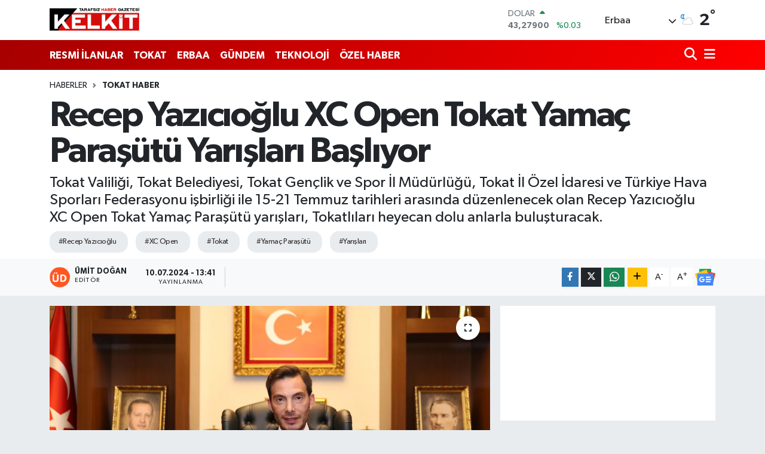

--- FILE ---
content_type: text/html; charset=UTF-8
request_url: https://www.kelkitgazetesi.com/recep-yazicioglu-xc-open-tokat-yamac-parasutu-yarislari-basliyor
body_size: 22416
content:
<!DOCTYPE html>
<html lang="tr" data-theme="flow">
<head>
<link rel="dns-prefetch" href="//www.kelkitgazetesi.com">
<link rel="dns-prefetch" href="//kelkitgazetesicom.teimg.com">
<link rel="dns-prefetch" href="//static.tebilisim.com">
<link rel="dns-prefetch" href="//cdn.p.analitik.bik.gov.tr">
<link rel="dns-prefetch" href="//www.googletagmanager.com">
<link rel="dns-prefetch" href="//www.facebook.com">
<link rel="dns-prefetch" href="//www.twitter.com">
<link rel="dns-prefetch" href="//www.instagram.com">
<link rel="dns-prefetch" href="//www.youtube.com">
<link rel="dns-prefetch" href="//www.w3.org">
<link rel="dns-prefetch" href="//x.com">
<link rel="dns-prefetch" href="//api.whatsapp.com">
<link rel="dns-prefetch" href="//www.linkedin.com">
<link rel="dns-prefetch" href="//pinterest.com">
<link rel="dns-prefetch" href="//t.me">
<link rel="dns-prefetch" href="//news.google.com">
<link rel="dns-prefetch" href="//medya.ilan.gov.tr">
<link rel="dns-prefetch" href="//www.google.com">
<link rel="dns-prefetch" href="//tebilisim.com">
<link rel="dns-prefetch" href="//facebook.com">
<link rel="dns-prefetch" href="//twitter.com">
<link rel="dns-prefetch" href="//tokathaber.com.tr">

    <meta charset="utf-8">
<title>Recep Yazıcıoğlu XC Open Tokat Yamaç Paraşütü Yarışları Başlıyor</title>
<meta name="description" content="Tokat Valiliği, Tokat Belediyesi, Tokat Gençlik ve Spor İl Müdürlüğü, Tokat İl Özel İdaresi ve Türkiye Hava Sporları Federasyonu işbirliği ile 15-21 Temmuz tarihleri arasında düzenlenecek olan Recep Yazıcıoğlu XC Open Tokat Yamaç Paraşütü yarışları, Tokatlıları heyecan dolu anlarla buluşturacak.">
<meta name="keywords" content="Recep Yazıcıoğlu, XC Open, Tokat, Yamaç Paraşütü, Yarışları">
<link rel="canonical" href="https://www.kelkitgazetesi.com/recep-yazicioglu-xc-open-tokat-yamac-parasutu-yarislari-basliyor">
<meta name="viewport" content="width=device-width,initial-scale=1">
<meta name="X-UA-Compatible" content="IE=edge">
<meta name="robots" content="max-image-preview:large">
<meta name="theme-color" content="#a60000">
<meta name="title" content="Recep Yazıcıoğlu XC Open Tokat Yamaç Paraşütü Yarışları Başlıyor">
<meta name="articleSection" content="news">
<meta name="datePublished" content="2024-07-10T13:41:00+03:00">
<meta name="dateModified" content="2024-07-10T13:41:00+03:00">
<meta name="articleAuthor" content="DHA">
<meta name="author" content="DHA">
<link rel="amphtml" href="https://www.kelkitgazetesi.com/recep-yazicioglu-xc-open-tokat-yamac-parasutu-yarislari-basliyor/amp">
<meta property="og:site_name" content="Kelkit Gazetesi: Tokat Haber, Erbaa Haber, Son Dakika Haber">
<meta property="og:title" content="Recep Yazıcıoğlu XC Open Tokat Yamaç Paraşütü Yarışları Başlıyor">
<meta property="og:description" content="Tokat Valiliği, Tokat Belediyesi, Tokat Gençlik ve Spor İl Müdürlüğü, Tokat İl Özel İdaresi ve Türkiye Hava Sporları Federasyonu işbirliği ile 15-21 Temmuz tarihleri arasında düzenlenecek olan Recep Yazıcıoğlu XC Open Tokat Yamaç Paraşütü yarışları, Tokatlıları heyecan dolu anlarla buluşturacak.">
<meta property="og:url" content="https://www.kelkitgazetesi.com/recep-yazicioglu-xc-open-tokat-yamac-parasutu-yarislari-basliyor">
<meta property="og:image" content="https://kelkitgazetesicom.teimg.com/crop/1280x720/kelkitgazetesi-com/uploads/2024/07/78865-1.jpg">
<meta property="og:image:width" content="1280">
<meta property="og:image:height" content="720">
<meta property="og:image:alt" content="Recep Yazıcıoğlu XC Open Tokat Yamaç Paraşütü Yarışları Başlıyor">
<meta property="og:article:published_time" content="2024-07-10T13:41:00+03:00">
<meta property="og:article:modified_time" content="2024-07-10T13:41:00+03:00">
<meta property="og:type" content="article">
<meta name="twitter:card" content="summary_large_image">
<meta name="twitter:site" content="@KelkitGazetesi">
<meta name="twitter:title" content="Recep Yazıcıoğlu XC Open Tokat Yamaç Paraşütü Yarışları Başlıyor">
<meta name="twitter:description" content="Tokat Valiliği, Tokat Belediyesi, Tokat Gençlik ve Spor İl Müdürlüğü, Tokat İl Özel İdaresi ve Türkiye Hava Sporları Federasyonu işbirliği ile 15-21 Temmuz tarihleri arasında düzenlenecek olan Recep Yazıcıoğlu XC Open Tokat Yamaç Paraşütü yarışları, Tokatlıları heyecan dolu anlarla buluşturacak.">
<meta name="twitter:image" content="https://kelkitgazetesicom.teimg.com/crop/1280x720/kelkitgazetesi-com/uploads/2024/07/78865-1.jpg">
<meta name="twitter:url" content="https://www.kelkitgazetesi.com/recep-yazicioglu-xc-open-tokat-yamac-parasutu-yarislari-basliyor">
<link rel="shortcut icon" type="image/x-icon" href="https://kelkitgazetesicom.teimg.com/kelkitgazetesi-com/uploads/2023/04/favicon.ico">
<link rel="manifest" href="https://www.kelkitgazetesi.com/manifest.json?v=6.6.4" />
<link rel="preload" href="https://static.tebilisim.com/flow/assets/css/font-awesome/fa-solid-900.woff2" as="font" type="font/woff2" crossorigin />
<link rel="preload" href="https://static.tebilisim.com/flow/assets/css/font-awesome/fa-brands-400.woff2" as="font" type="font/woff2" crossorigin />
<link rel="preload" href="https://static.tebilisim.com/flow/assets/css/weather-icons/font/weathericons-regular-webfont.woff2" as="font" type="font/woff2" crossorigin />
<link rel="preload" href="https://static.tebilisim.com/flow/vendor/te/fonts/gibson/Gibson-Bold.woff2" as="font" type="font/woff2" crossorigin />
<link rel="preload" href="https://static.tebilisim.com/flow/vendor/te/fonts/gibson/Gibson-BoldItalic.woff2" as="font" type="font/woff2" crossorigin />
<link rel="preload" href="https://static.tebilisim.com/flow/vendor/te/fonts/gibson/Gibson-Italic.woff2" as="font" type="font/woff2" crossorigin />
<link rel="preload" href="https://static.tebilisim.com/flow/vendor/te/fonts/gibson/Gibson-Light.woff2" as="font" type="font/woff2" crossorigin />
<link rel="preload" href="https://static.tebilisim.com/flow/vendor/te/fonts/gibson/Gibson-LightItalic.woff2" as="font" type="font/woff2" crossorigin />
<link rel="preload" href="https://static.tebilisim.com/flow/vendor/te/fonts/gibson/Gibson-SemiBold.woff2" as="font" type="font/woff2" crossorigin />
<link rel="preload" href="https://static.tebilisim.com/flow/vendor/te/fonts/gibson/Gibson-SemiBoldItalic.woff2" as="font" type="font/woff2" crossorigin />
<link rel="preload" href="https://static.tebilisim.com/flow/vendor/te/fonts/gibson/Gibson.woff2" as="font" type="font/woff2" crossorigin />


<link rel="preload" as="style" href="https://static.tebilisim.com/flow/vendor/te/fonts/gibson.css?v=6.6.4">
<link rel="stylesheet" href="https://static.tebilisim.com/flow/vendor/te/fonts/gibson.css?v=6.6.4">

<link rel="preload" as="image" href="https://kelkitgazetesicom.teimg.com/crop/1280x720/kelkitgazetesi-com/uploads/2024/07/78865-1.jpg">
<style>:root {
        --te-link-color: #333;
        --te-link-hover-color: #000;
        --te-font: "Gibson";
        --te-secondary-font: "Gibson";
        --te-h1-font-size: 60px;
        --te-color: #a60000;
        --te-hover-color: #ff0000;
        --mm-ocd-width: 85%!important; /*  Mobil Menü Genişliği */
        --swiper-theme-color: var(--te-color)!important;
        --header-13-color: #ffc107;
    }</style><link rel="preload" as="style" href="https://static.tebilisim.com/flow/assets/vendor/bootstrap/css/bootstrap.min.css?v=6.6.4">
<link rel="stylesheet" href="https://static.tebilisim.com/flow/assets/vendor/bootstrap/css/bootstrap.min.css?v=6.6.4">
<link rel="preload" as="style" href="https://static.tebilisim.com/flow/assets/css/app6.6.4.min.css">
<link rel="stylesheet" href="https://static.tebilisim.com/flow/assets/css/app6.6.4.min.css">



<script type="application/ld+json">{"@context":"https:\/\/schema.org","@type":"WebSite","url":"https:\/\/www.kelkitgazetesi.com","potentialAction":{"@type":"SearchAction","target":"https:\/\/www.kelkitgazetesi.com\/arama?q={query}","query-input":"required name=query"}}</script>

<script type="application/ld+json">{"@context":"https:\/\/schema.org","@type":"NewsMediaOrganization","url":"https:\/\/www.kelkitgazetesi.com","name":"Kelkit Gazetesi","logo":"https:\/\/kelkitgazetesicom.teimg.com\/kelkitgazetesi-com\/images\/banner\/kelkit-gazetesi.png","sameAs":["https:\/\/www.facebook.com\/kelkitgazetesi","https:\/\/www.twitter.com\/KelkitGazetesi","https:\/\/www.youtube.com\/channel\/UCGOih52z2svJO0Y1weksKHQ","https:\/\/www.instagram.com\/erbaakelkitgazetesi"]}</script>

<script type="application/ld+json">{"@context":"https:\/\/schema.org","@graph":[{"@type":"SiteNavigationElement","name":"Ana Sayfa","url":"https:\/\/www.kelkitgazetesi.com","@id":"https:\/\/www.kelkitgazetesi.com"},{"@type":"SiteNavigationElement","name":"G\u00dcNDEM","url":"https:\/\/www.kelkitgazetesi.com\/gundem","@id":"https:\/\/www.kelkitgazetesi.com\/gundem"},{"@type":"SiteNavigationElement","name":"TEKNOLOJ\u0130","url":"https:\/\/www.kelkitgazetesi.com\/teknoloji","@id":"https:\/\/www.kelkitgazetesi.com\/teknoloji"},{"@type":"SiteNavigationElement","name":"\u00d6ZEL HABER","url":"https:\/\/www.kelkitgazetesi.com\/ozel-haber","@id":"https:\/\/www.kelkitgazetesi.com\/ozel-haber"},{"@type":"SiteNavigationElement","name":"SPOR","url":"https:\/\/www.kelkitgazetesi.com\/spor","@id":"https:\/\/www.kelkitgazetesi.com\/spor"},{"@type":"SiteNavigationElement","name":"D\u00dcNYA","url":"https:\/\/www.kelkitgazetesi.com\/dunya","@id":"https:\/\/www.kelkitgazetesi.com\/dunya"},{"@type":"SiteNavigationElement","name":"EKONOM\u0130","url":"https:\/\/www.kelkitgazetesi.com\/ekonomi","@id":"https:\/\/www.kelkitgazetesi.com\/ekonomi"},{"@type":"SiteNavigationElement","name":"S\u0130YASET","url":"https:\/\/www.kelkitgazetesi.com\/siyaset","@id":"https:\/\/www.kelkitgazetesi.com\/siyaset"},{"@type":"SiteNavigationElement","name":"SA\u011eLIK","url":"https:\/\/www.kelkitgazetesi.com\/saglik","@id":"https:\/\/www.kelkitgazetesi.com\/saglik"},{"@type":"SiteNavigationElement","name":"YA\u015eAM","url":"https:\/\/www.kelkitgazetesi.com\/yasam","@id":"https:\/\/www.kelkitgazetesi.com\/yasam"},{"@type":"SiteNavigationElement","name":"E\u011e\u0130T\u0130M","url":"https:\/\/www.kelkitgazetesi.com\/egitim","@id":"https:\/\/www.kelkitgazetesi.com\/egitim"},{"@type":"SiteNavigationElement","name":"MAGAZ\u0130N","url":"https:\/\/www.kelkitgazetesi.com\/magazin","@id":"https:\/\/www.kelkitgazetesi.com\/magazin"},{"@type":"SiteNavigationElement","name":"B\u0130L\u0130M","url":"https:\/\/www.kelkitgazetesi.com\/bilim","@id":"https:\/\/www.kelkitgazetesi.com\/bilim"},{"@type":"SiteNavigationElement","name":"T\u0130CARET","url":"https:\/\/www.kelkitgazetesi.com\/ticaret","@id":"https:\/\/www.kelkitgazetesi.com\/ticaret"},{"@type":"SiteNavigationElement","name":"ERBAA HABER","url":"https:\/\/www.kelkitgazetesi.com\/erbaa-haber","@id":"https:\/\/www.kelkitgazetesi.com\/erbaa-haber"},{"@type":"SiteNavigationElement","name":"ASAY\u0130\u015e","url":"https:\/\/www.kelkitgazetesi.com\/asayis","@id":"https:\/\/www.kelkitgazetesi.com\/asayis"},{"@type":"SiteNavigationElement","name":"TOKAT HABER","url":"https:\/\/www.kelkitgazetesi.com\/tokat-haber","@id":"https:\/\/www.kelkitgazetesi.com\/tokat-haber"},{"@type":"SiteNavigationElement","name":"N\u0130KSAR HABER","url":"https:\/\/www.kelkitgazetesi.com\/niksar-haber","@id":"https:\/\/www.kelkitgazetesi.com\/niksar-haber"},{"@type":"SiteNavigationElement","name":"RESM\u0130 \u0130LANLAR","url":"https:\/\/www.kelkitgazetesi.com\/resmi-ilanlar","@id":"https:\/\/www.kelkitgazetesi.com\/resmi-ilanlar"},{"@type":"SiteNavigationElement","name":"K\u00dcLT\u00dcR VE SANAT","url":"https:\/\/www.kelkitgazetesi.com\/kultur-ve-sanat","@id":"https:\/\/www.kelkitgazetesi.com\/kultur-ve-sanat"},{"@type":"SiteNavigationElement","name":"\u00c7EVRE VE S\u00dcRD\u00dcR\u00dcLEB\u0130L\u0130RL\u0130K","url":"https:\/\/www.kelkitgazetesi.com\/cevre-ve-surdurulebilirlik","@id":"https:\/\/www.kelkitgazetesi.com\/cevre-ve-surdurulebilirlik"},{"@type":"SiteNavigationElement","name":"\u0130leti\u015fim","url":"https:\/\/www.kelkitgazetesi.com\/iletisim","@id":"https:\/\/www.kelkitgazetesi.com\/iletisim"},{"@type":"SiteNavigationElement","name":"Gizlilik S\u00f6zle\u015fmesi","url":"https:\/\/www.kelkitgazetesi.com\/gizlilik-sozlesmesi","@id":"https:\/\/www.kelkitgazetesi.com\/gizlilik-sozlesmesi"},{"@type":"SiteNavigationElement","name":"Yazarlar","url":"https:\/\/www.kelkitgazetesi.com\/yazarlar","@id":"https:\/\/www.kelkitgazetesi.com\/yazarlar"},{"@type":"SiteNavigationElement","name":"Foto Galeri","url":"https:\/\/www.kelkitgazetesi.com\/foto-galeri","@id":"https:\/\/www.kelkitgazetesi.com\/foto-galeri"},{"@type":"SiteNavigationElement","name":"Video Galeri","url":"https:\/\/www.kelkitgazetesi.com\/video","@id":"https:\/\/www.kelkitgazetesi.com\/video"},{"@type":"SiteNavigationElement","name":"Biyografiler","url":"https:\/\/www.kelkitgazetesi.com\/biyografi","@id":"https:\/\/www.kelkitgazetesi.com\/biyografi"},{"@type":"SiteNavigationElement","name":"Firma Rehberi","url":"https:\/\/www.kelkitgazetesi.com\/rehber","@id":"https:\/\/www.kelkitgazetesi.com\/rehber"},{"@type":"SiteNavigationElement","name":"Seri \u0130lanlar","url":"https:\/\/www.kelkitgazetesi.com\/ilan","@id":"https:\/\/www.kelkitgazetesi.com\/ilan"},{"@type":"SiteNavigationElement","name":"Vefatlar","url":"https:\/\/www.kelkitgazetesi.com\/vefat","@id":"https:\/\/www.kelkitgazetesi.com\/vefat"},{"@type":"SiteNavigationElement","name":"R\u00f6portajlar","url":"https:\/\/www.kelkitgazetesi.com\/roportaj","@id":"https:\/\/www.kelkitgazetesi.com\/roportaj"},{"@type":"SiteNavigationElement","name":"Anketler","url":"https:\/\/www.kelkitgazetesi.com\/anketler","@id":"https:\/\/www.kelkitgazetesi.com\/anketler"},{"@type":"SiteNavigationElement","name":"Erbaa Bug\u00fcn, Yar\u0131n ve 1 Haftal\u0131k Hava Durumu Tahmini","url":"https:\/\/www.kelkitgazetesi.com\/erbaa-hava-durumu","@id":"https:\/\/www.kelkitgazetesi.com\/erbaa-hava-durumu"},{"@type":"SiteNavigationElement","name":"Erbaa Namaz Vakitleri","url":"https:\/\/www.kelkitgazetesi.com\/erbaa-namaz-vakitleri","@id":"https:\/\/www.kelkitgazetesi.com\/erbaa-namaz-vakitleri"},{"@type":"SiteNavigationElement","name":"Puan Durumu ve Fikst\u00fcr","url":"https:\/\/www.kelkitgazetesi.com\/futbol\/st-super-lig-puan-durumu-ve-fikstur","@id":"https:\/\/www.kelkitgazetesi.com\/futbol\/st-super-lig-puan-durumu-ve-fikstur"}]}</script>

<script type="application/ld+json">{"@context":"https:\/\/schema.org","@type":"BreadcrumbList","itemListElement":[{"@type":"ListItem","position":1,"item":{"@type":"Thing","@id":"https:\/\/www.kelkitgazetesi.com","name":"Haberler"}},{"@type":"ListItem","position":2,"item":{"@type":"Thing","@id":"https:\/\/www.kelkitgazetesi.com\/tokat-haber","name":"TOKAT HABER"}},{"@type":"ListItem","position":3,"item":{"@type":"Thing","@id":"https:\/\/www.kelkitgazetesi.com\/recep-yazicioglu-xc-open-tokat-yamac-parasutu-yarislari-basliyor","name":"Recep Yaz\u0131c\u0131o\u011flu XC Open Tokat Yama\u00e7 Para\u015f\u00fct\u00fc Yar\u0131\u015flar\u0131 Ba\u015fl\u0131yor"}}]}</script>
<script type="application/ld+json">{"@context":"https:\/\/schema.org","@type":"NewsArticle","headline":"Recep Yaz\u0131c\u0131o\u011flu XC Open Tokat Yama\u00e7 Para\u015f\u00fct\u00fc Yar\u0131\u015flar\u0131 Ba\u015fl\u0131yor","articleSection":"TOKAT HABER","dateCreated":"2024-07-10T13:41:00+03:00","datePublished":"2024-07-10T13:41:00+03:00","dateModified":"2024-07-10T13:41:00+03:00","wordCount":314,"genre":"news","mainEntityOfPage":{"@type":"WebPage","@id":"https:\/\/www.kelkitgazetesi.com\/recep-yazicioglu-xc-open-tokat-yamac-parasutu-yarislari-basliyor"},"articleBody":"\u0130lk defa Top\u00e7am Yayladal\u0131 mevkiinde ger\u00e7ekle\u015ftirilecek olan bu etkinlik, Tokat Belediyesi'nin ev sahipli\u011finde olacak. Tokat Belediye Ba\u015fkan\u0131 Mehmet Kemal Yaz\u0131c\u0131o\u011flu, yar\u0131\u015fmalar hakk\u0131nda yapt\u0131\u011f\u0131 a\u00e7\u0131klamada, 40 yabanc\u0131, 80 yerli ve 8 milli sporcu olmak \u00fczere toplamda 120 sporcunun yar\u0131\u015faca\u011f\u0131n\u0131 belirtti.\r\n\r\nBa\u015fkan Yaz\u0131c\u0131o\u011flu a\u00e7\u0131klamas\u0131nda, \"T\u00fcrkiye\u2019nin sevilen valisi, merhum babam Recep Yaz\u0131c\u0131o\u011flu\u2019na ithafen bu etkinli\u011fi d\u00fczenliyoruz. Babam spor a\u015f\u0131\u011f\u0131yd\u0131 ve do\u011fa sporlar\u0131n\u0131 \u00e7ok severdi. Bu etkinlikle onu anmak, gen\u00e7lerimize do\u011fa sporlar\u0131 sevgisini a\u015f\u0131lamak ve vatanda\u015flar\u0131m\u0131za heyecan dolu anlar ya\u015fatmak istiyoruz. 15-21 Temmuz tarihleri aras\u0131nda Recep Yaz\u0131c\u0131o\u011flu XC Open Tokat Yama\u00e7 Para\u015f\u00fct\u00fc yar\u0131\u015flar\u0131n\u0131 ger\u00e7ekle\u015ftirece\u011fiz. Bu yar\u0131\u015flara yurtd\u0131\u015f\u0131ndan ve yurti\u00e7inden gelecek olan 120 sporcu kat\u0131lacak. 40 yabanc\u0131 uyruklu, 80 yerli sporcumuzun yan\u0131 s\u0131ra 8 milli sporcumuz da bu yar\u0131\u015flarda yer alacak. \u0130lk defa Top\u00e7am Yayladal\u0131 mevkiinde b\u00f6ylesine g\u00fczel bir etkinlik d\u00fczenleyece\u011fiz. Yar\u0131\u015fmac\u0131lar\u0131m\u0131z ve halk\u0131m\u0131z i\u00e7in Yayladal\u0131 mevkiinde harika bir alan haz\u0131rlad\u0131k. K\u0131yas\u0131ya m\u00fccadele dolu olacak yar\u0131\u015flar\u0131m\u0131z foto\u011fraf tutkunlar\u0131 i\u00e7in de ayr\u0131 bir g\u00f6rsel \u015f\u00f6len olu\u015fturacak. Yar\u0131\u015fmalar 21 Temmuz\u2019a kadar devam edecek ve \u00f6d\u00fcl t\u00f6renimiz Kanal Tokat kenar\u0131nda saat 19.00\u2019da g\u00f6rsel bir \u015f\u00f6lenle ger\u00e7ekle\u015ftirilecek. Adrenalin seven t\u00fcm hem\u015fehrilerimizi yar\u0131\u015flar\u0131m\u0131z\u0131 izlemeye ve \u00f6d\u00fcl t\u00f6renimize davet ediyorum. T\u00fcm sporcular\u0131m\u0131za \u015fimdiden ba\u015far\u0131lar diliyorum,\" ifadelerini kulland\u0131.\r\n\r\nBu etkileyici yar\u0131\u015flar, Tokat halk\u0131na heyecan dolu anlar ya\u015fatacak ve do\u011fa sporlar\u0131na olan ilgiyi art\u0131racak. Yar\u0131\u015fmalar, sadece kat\u0131l\u0131mc\u0131lar i\u00e7in de\u011fil, izleyiciler i\u00e7in de unutulmaz an\u0131lar sunacak.","description":"Tokat Valili\u011fi, Tokat Belediyesi, Tokat Gen\u00e7lik ve Spor \u0130l M\u00fcd\u00fcrl\u00fc\u011f\u00fc, Tokat \u0130l \u00d6zel \u0130daresi ve T\u00fcrkiye Hava Sporlar\u0131 Federasyonu i\u015fbirli\u011fi ile 15-21 Temmuz tarihleri aras\u0131nda d\u00fczenlenecek olan Recep Yaz\u0131c\u0131o\u011flu XC Open Tokat Yama\u00e7 Para\u015f\u00fct\u00fc yar\u0131\u015flar\u0131, Tokatl\u0131lar\u0131 heyecan dolu anlarla bulu\u015fturacak.","inLanguage":"tr-TR","keywords":["Recep Yaz\u0131c\u0131o\u011flu","XC Open","Tokat","Yama\u00e7 Para\u015f\u00fct\u00fc","Yar\u0131\u015flar\u0131"],"image":{"@type":"ImageObject","url":"https:\/\/kelkitgazetesicom.teimg.com\/crop\/1280x720\/kelkitgazetesi-com\/uploads\/2024\/07\/78865-1.jpg","width":"1280","height":"720","caption":"Recep Yaz\u0131c\u0131o\u011flu XC Open Tokat Yama\u00e7 Para\u015f\u00fct\u00fc Yar\u0131\u015flar\u0131 Ba\u015fl\u0131yor"},"publishingPrinciples":"https:\/\/www.kelkitgazetesi.com\/gizlilik-sozlesmesi","isFamilyFriendly":"http:\/\/schema.org\/True","isAccessibleForFree":"http:\/\/schema.org\/True","publisher":{"@type":"Organization","name":"Kelkit Gazetesi","image":"https:\/\/kelkitgazetesicom.teimg.com\/kelkitgazetesi-com\/images\/banner\/kelkit-gazetesi.png","logo":{"@type":"ImageObject","url":"https:\/\/kelkitgazetesicom.teimg.com\/kelkitgazetesi-com\/images\/banner\/kelkit-gazetesi.png","width":"640","height":"375"}},"author":{"@type":"Person","name":"\u00dcmit Do\u011fan","honorificPrefix":"","jobTitle":"","url":null}}</script>




<script type="5902071e17455abc696f2bcf-text/javascript">!function(){var t=document.createElement("script");t.setAttribute("src",'https://cdn.p.analitik.bik.gov.tr/tracker'+(typeof Intl!=="undefined"?(typeof (Intl||"").PluralRules!=="undefined"?'1':typeof Promise!=="undefined"?'2':typeof MutationObserver!=='undefined'?'3':'4'):'4')+'.js'),t.setAttribute("data-website-id","06baba62-6eae-4b76-b4a4-18b0c1c50206"),t.setAttribute("data-host-url",'//06baba62-6eae-4b76-b4a4-18b0c1c50206.collector.p.analitik.bik.gov.tr'),document.head.appendChild(t)}();</script>
<!-- Google Tag Manager -->
<script type="5902071e17455abc696f2bcf-text/javascript">(function(w,d,s,l,i){w[l]=w[l]||[];w[l].push({'gtm.start':
new Date().getTime(),event:'gtm.js'});var f=d.getElementsByTagName(s)[0],
j=d.createElement(s),dl=l!='dataLayer'?'&l='+l:'';j.async=true;j.src=
'https://www.googletagmanager.com/gtm.js?id='+i+dl;f.parentNode.insertBefore(j,f);
})(window,document,'script','dataLayer','GTM-PR3HW9T');</script>
<!-- End Google Tag Manager -->



<script async data-cfasync="false"
	src="https://www.googletagmanager.com/gtag/js?id=G-B5F39TVFSB"></script>
<script data-cfasync="false">
	window.dataLayer = window.dataLayer || [];
	  function gtag(){dataLayer.push(arguments);}
	  gtag('js', new Date());
	  gtag('config', 'G-B5F39TVFSB');
</script>




</head>




<body class="d-flex flex-column min-vh-100">

    <div data-pagespeed="true"><!-- Google Tag Manager (noscript) -->
<noscript><iframe src="https://www.googletagmanager.com/ns.html?id=GTM-PR3HW9T"
height="0" width="0" style="display:none;visibility:hidden"></iframe></noscript>
<!-- End Google Tag Manager (noscript) --></div>
    

    <header class="header-1">
    <nav class="top-header navbar navbar-expand-lg navbar-light shadow-sm bg-white py-1">
        <div class="container">
                            <a class="navbar-brand me-0" href="/" title="Kelkit Gazetesi: Tokat Haber, Erbaa Haber, Son Dakika Haber">
                <img src="https://kelkitgazetesicom.teimg.com/kelkitgazetesi-com/images/banner/kelkit-gazetesi.png" alt="Kelkit Gazetesi: Tokat Haber, Erbaa Haber, Son Dakika Haber" width="150" height="40" class="light-mode img-fluid flow-logo">
<img src="https://kelkitgazetesicom.teimg.com/kelkitgazetesi-com/images/banner/kelkit-gazetesi.png" alt="Kelkit Gazetesi: Tokat Haber, Erbaa Haber, Son Dakika Haber" width="150" height="40" class="dark-mode img-fluid flow-logo d-none">

            </a>
                                    <div class="header-widgets d-lg-flex justify-content-end align-items-center d-none">
                <div class="position-relative overflow-hidden" style="height: 40px;">
                    <!-- PİYASALAR -->
        <div class="newsticker mini">
        <ul class="newsticker__h4 list-unstyled text-secondary" data-header="1">
            <li class="newsticker__item col dolar">
                <div>DOLAR <span class="text-success"><i class="fa fa-caret-up ms-1"></i></span> </div>
                <div class="fw-bold mb-0 d-inline-block">43,27900</div>
                <span class="d-inline-block ms-2 text-success">%0.03</span>
            </li>
            <li class="newsticker__item col euro">
                <div>EURO <span class="text-success"><i class="fa fa-caret-up ms-1"></i></span> </div>
                <div class="fw-bold mb-0 d-inline-block">50,81890</div><span
                    class="d-inline-block ms-2 text-success">%0.78</span>
            </li>
            <li class="newsticker__item col sterlin">
                <div>STERLİN <span class="text-success"><i class="fa fa-caret-up ms-1"></i></span> </div>
                <div class="fw-bold mb-0 d-inline-block">58,30390</div><span
                    class="d-inline-block ms-2 text-success">%0.25</span>
            </li>
            <li class="newsticker__item col altin">
                <div>G.ALTIN <span class="text-success"><i class="fa fa-caret-up ms-1"></i></span> </div>
                <div class="fw-bold mb-0 d-inline-block">6618,19000</div>
                <span class="d-inline-block ms-2 text-success">%1.86</span>
            </li>
            <li class="newsticker__item col bist">
                <div>BİST100 <span class="text-success"><i class="fa fa-caret-up ms-1"></i></span> </div>
                <div class="fw-bold mb-0 d-inline-block">12.806,00</div>
                <span class="d-inline-block ms-2 text-success">%45</span>
            </li>
            <li class="newsticker__item col btc">
                <div>BITCOIN <span class="text-danger"><i class="fa fa-caret-down ms-1"></i></span> </div>
                <div class="fw-bold mb-0 d-inline-block">89.628,73</div>
                <span class="d-inline-block ms-2 text-danger">%-3.79</span>
            </li>
        </ul>
    </div>
    

                </div>
                <div class="weather-top d-none d-lg-flex justify-content-between align-items-center ms-4 weather-widget mini">
                    <!-- HAVA DURUMU -->

<input type="hidden" name="widget_setting_weathercity" value="40.71390000,36.59364000" />

            <div class="weather mx-1">
            <div class="custom-selectbox " onclick="if (!window.__cfRLUnblockHandlers) return false; toggleDropdown(this)" style="width: 120px" data-cf-modified-5902071e17455abc696f2bcf-="">
    <div class="d-flex justify-content-between align-items-center">
        <span style="">Erbaa</span>
        <i class="fas fa-chevron-down" style="font-size: 14px"></i>
    </div>
    <ul class="bg-white text-dark overflow-widget" style="min-height: 100px; max-height: 300px">
                        <li>
            <a href="https://www.kelkitgazetesi.com/tokat-almus-hava-durumu" title="Almus Hava Durumu" class="text-dark">
                Almus
            </a>
        </li>
                        <li>
            <a href="https://www.kelkitgazetesi.com/tokat-artova-hava-durumu" title="Artova Hava Durumu" class="text-dark">
                Artova
            </a>
        </li>
                        <li>
            <a href="https://www.kelkitgazetesi.com/tokat-basciftlik-hava-durumu" title="Başçiftlik Hava Durumu" class="text-dark">
                Başçiftlik
            </a>
        </li>
                        <li>
            <a href="https://www.kelkitgazetesi.com/tokat-erbaa-hava-durumu" title="Erbaa Hava Durumu" class="text-dark">
                Erbaa
            </a>
        </li>
                        <li>
            <a href="https://www.kelkitgazetesi.com/tokat-hava-durumu" title="Tokat Hava Durumu" class="text-dark">
                Tokat
            </a>
        </li>
                        <li>
            <a href="https://www.kelkitgazetesi.com/tokat-niksar-hava-durumu" title="Niksar Hava Durumu" class="text-dark">
                Niksar
            </a>
        </li>
                        <li>
            <a href="https://www.kelkitgazetesi.com/tokat-pazar-hava-durumu" title="Pazar Hava Durumu" class="text-dark">
                Pazar
            </a>
        </li>
                        <li>
            <a href="https://www.kelkitgazetesi.com/tokat-resadiye-hava-durumu" title="Reşadiye Hava Durumu" class="text-dark">
                Reşadiye
            </a>
        </li>
                        <li>
            <a href="https://www.kelkitgazetesi.com/tokat-sulusaray-hava-durumu" title="Sulusaray Hava Durumu" class="text-dark">
                Sulusaray
            </a>
        </li>
                        <li>
            <a href="https://www.kelkitgazetesi.com/tokat-turhal-hava-durumu" title="Turhal Hava Durumu" class="text-dark">
                Turhal
            </a>
        </li>
                        <li>
            <a href="https://www.kelkitgazetesi.com/tokat-yesilyurt-hava-durumu" title="Yeşilyurt Hava Durumu" class="text-dark">
                Yeşilyurt
            </a>
        </li>
                        <li>
            <a href="https://www.kelkitgazetesi.com/tokat-zile-hava-durumu" title="Zile Hava Durumu" class="text-dark">
                Zile
            </a>
        </li>
            </ul>
</div>

        </div>
        <div>
            <img src="//cdn.weatherapi.com/weather/64x64/night/116.png" class="condition" width="26" height="26" alt="2" />
        </div>
        <div class="weather-degree h3 mb-0 lead ms-2" data-header="1">
            <span class="degree">2</span><sup>°</sup>
        </div>
    
<div data-location='{"city":"TUXX0014"}' class="d-none"></div>


                </div>
            </div>
                        <ul class="nav d-lg-none px-2">
                
                <li class="nav-item"><a href="/arama" class="me-2" title="Ara"><i class="fa fa-search fa-lg"></i></a></li>
                <li class="nav-item"><a href="#menu" title="Ana Menü"><i class="fa fa-bars fa-lg"></i></a></li>
            </ul>
        </div>
    </nav>
    <div class="main-menu navbar navbar-expand-lg d-none d-lg-block bg-gradient-te py-1">
        <div class="container">
            <ul  class="nav fw-semibold">
        <li class="nav-item   ">
        <a href="/resmi-ilanlar" class="nav-link text-white" target="_self" title="RESMİ İLANLAR">RESMİ İLANLAR</a>
        
    </li>
        <li class="nav-item   ">
        <a href="/tokat-haber" class="nav-link text-white" target="_self" title="TOKAT">TOKAT</a>
        
    </li>
        <li class="nav-item   ">
        <a href="/erbaa-haber" class="nav-link text-white" target="_self" title="ERBAA">ERBAA</a>
        
    </li>
        <li class="nav-item   ">
        <a href="/gundem" class="nav-link text-white" target="_self" title="GÜNDEM">GÜNDEM</a>
        
    </li>
        <li class="nav-item   ">
        <a href="/teknoloji" class="nav-link text-white" target="_self" title="TEKNOLOJİ">TEKNOLOJİ</a>
        
    </li>
        <li class="nav-item   ">
        <a href="/ozel-haber" class="nav-link text-white" target="_self" title="ÖZEL HABER">ÖZEL HABER</a>
        
    </li>
    </ul>

            <ul class="navigation-menu nav d-flex align-items-center">

                <li class="nav-item">
                    <a href="/arama" class="nav-link pe-1 text-white" title="Ara">
                        <i class="fa fa-search fa-lg"></i>
                    </a>
                </li>

                

                <li class="nav-item dropdown position-static">
                    <a class="nav-link pe-0 text-white" data-bs-toggle="dropdown" href="#" aria-haspopup="true" aria-expanded="false" title="Ana Menü">
                        <i class="fa fa-bars fa-lg"></i>
                    </a>
                    <div class="mega-menu dropdown-menu dropdown-menu-end text-capitalize shadow-lg border-0 rounded-0">

    <div class="row g-3 small p-3">

                <div class="col">
            <div class="extra-sections bg-light p-3 border">
                <a href="https://www.kelkitgazetesi.com/tokat-nobetci-eczaneler" title="Tokat Nöbetçi Eczaneler" class="d-block border-bottom pb-2 mb-2" target="_self"><i class="fa-solid fa-capsules me-2"></i>Tokat Nöbetçi Eczaneler</a>
<a href="https://www.kelkitgazetesi.com/tokat-hava-durumu" title="Tokat Hava Durumu" class="d-block border-bottom pb-2 mb-2" target="_self"><i class="fa-solid fa-cloud-sun me-2"></i>Tokat Hava Durumu</a>
<a href="https://www.kelkitgazetesi.com/tokat-namaz-vakitleri" title="Tokat Namaz Vakitleri" class="d-block border-bottom pb-2 mb-2" target="_self"><i class="fa-solid fa-mosque me-2"></i>Tokat Namaz Vakitleri</a>
<a href="https://www.kelkitgazetesi.com/tokat-trafik-durumu" title="Tokat Trafik Yoğunluk Haritası" class="d-block border-bottom pb-2 mb-2" target="_self"><i class="fa-solid fa-car me-2"></i>Tokat Trafik Yoğunluk Haritası</a>
<a href="https://www.kelkitgazetesi.com/futbol/super-lig-puan-durumu-ve-fikstur" title="Süper Lig Puan Durumu ve Fikstür" class="d-block border-bottom pb-2 mb-2" target="_self"><i class="fa-solid fa-chart-bar me-2"></i>Süper Lig Puan Durumu ve Fikstür</a>
<a href="https://www.kelkitgazetesi.com/tum-mansetler" title="Tüm Manşetler" class="d-block border-bottom pb-2 mb-2" target="_self"><i class="fa-solid fa-newspaper me-2"></i>Tüm Manşetler</a>
<a href="https://www.kelkitgazetesi.com/sondakika-haberleri" title="Son Dakika Haberleri" class="d-block border-bottom pb-2 mb-2" target="_self"><i class="fa-solid fa-bell me-2"></i>Son Dakika Haberleri</a>

            </div>
        </div>
        
        <div class="col">
        <a href="/spor" class="d-block border-bottom  pb-2 mb-2" target="_self" title="SPOR">SPOR</a>
            <a href="/dunya" class="d-block border-bottom  pb-2 mb-2" target="_self" title="DÜNYA">DÜNYA</a>
            <a href="/ekonomi" class="d-block border-bottom  pb-2 mb-2" target="_self" title="EKONOMİ">EKONOMİ</a>
            <a href="/siyaset" class="d-block border-bottom  pb-2 mb-2" target="_self" title="SİYASET">SİYASET</a>
            <a href="/saglik" class="d-block border-bottom  pb-2 mb-2" target="_self" title="SAĞLIK">SAĞLIK</a>
            <a href="/yasam" class="d-block border-bottom  pb-2 mb-2" target="_self" title="YAŞAM">YAŞAM</a>
            <a href="/egitim" class="d-block  pb-2 mb-2" target="_self" title="EĞİTİM">EĞİTİM</a>
        </div><div class="col">
            <a href="/magazin" class="d-block border-bottom  pb-2 mb-2" target="_self" title="MAGAZİN">MAGAZİN</a>
            <a href="/bilim" class="d-block border-bottom  pb-2 mb-2" target="_self" title="BİLİM">BİLİM</a>
            <a href="/ticaret" class="d-block border-bottom  pb-2 mb-2" target="_self" title="TİCARET">TİCARET</a>
            <a href="/asayis" class="d-block border-bottom  pb-2 mb-2" target="_self" title="ASAYİŞ">ASAYİŞ</a>
            <a href="/niksar-haber" class="d-block border-bottom  pb-2 mb-2" target="_self" title="NİKSAR">NİKSAR</a>
            <a href="/cevre-ve-surdurulebilirlik" class="d-block border-bottom  pb-2 mb-2" target="_self" title="ÇEVRE VE SÜRDÜRÜLEBİLİRLİK">ÇEVRE VE SÜRDÜRÜLEBİLİRLİK</a>
            <a href="/kultur-ve-sanat" class="d-block  pb-2 mb-2" target="_self" title="KÜLTÜR VE SANAT">KÜLTÜR VE SANAT</a>
        </div><div class="col">
        </div>


    </div>

    <div class="p-3 bg-light">
                <a class="me-3"
            href="https://www.facebook.com/kelkitgazetesi" target="_blank" rel="nofollow noreferrer noopener"><i class="fab fa-facebook me-2 text-navy"></i> Facebook</a>
                        <a class="me-3"
            href="https://www.twitter.com/KelkitGazetesi" target="_blank" rel="nofollow noreferrer noopener"><i class="fab fa-x-twitter "></i> Twitter</a>
                        <a class="me-3"
            href="https://www.instagram.com/erbaakelkitgazetesi" target="_blank" rel="nofollow noreferrer noopener"><i class="fab fa-instagram me-2 text-magenta"></i> Instagram</a>
                                <a class="me-3"
            href="https://www.youtube.com/channel/UCGOih52z2svJO0Y1weksKHQ" target="_blank" rel="nofollow noreferrer noopener"><i class="fab fa-youtube me-2 text-danger"></i> Youtube</a>
                                                    </div>

    <div class="mega-menu-footer p-2 bg-te-color">
        <a class="dropdown-item text-white" href="/kunye" title="Künye / İletişim"><i class="fa fa-id-card me-2"></i> Künye / İletişim</a>
        <a class="dropdown-item text-white" href="/iletisim" title="Bize Ulaşın"><i class="fa fa-envelope me-2"></i> Bize Ulaşın</a>
        <a class="dropdown-item text-white" href="/rss-baglantilari" title="RSS Bağlantıları"><i class="fa fa-rss me-2"></i> RSS Bağlantıları</a>
        <a class="dropdown-item text-white" href="/member/login" title="Üyelik Girişi"><i class="fa fa-user me-2"></i> Üyelik Girişi</a>
    </div>


</div>

                </li>

            </ul>
        </div>
    </div>
    <ul  class="mobile-categories d-lg-none list-inline bg-white">
        <li class="list-inline-item">
        <a href="/resmi-ilanlar" class="text-dark" target="_self" title="RESMİ İLANLAR">
                RESMİ İLANLAR
        </a>
    </li>
        <li class="list-inline-item">
        <a href="/tokat-haber" class="text-dark" target="_self" title="TOKAT">
                TOKAT
        </a>
    </li>
        <li class="list-inline-item">
        <a href="/erbaa-haber" class="text-dark" target="_self" title="ERBAA">
                ERBAA
        </a>
    </li>
        <li class="list-inline-item">
        <a href="/gundem" class="text-dark" target="_self" title="GÜNDEM">
                GÜNDEM
        </a>
    </li>
        <li class="list-inline-item">
        <a href="/teknoloji" class="text-dark" target="_self" title="TEKNOLOJİ">
                TEKNOLOJİ
        </a>
    </li>
        <li class="list-inline-item">
        <a href="/ozel-haber" class="text-dark" target="_self" title="ÖZEL HABER">
                ÖZEL HABER
        </a>
    </li>
    </ul>

</header>






<main class="single overflow-hidden" style="min-height: 300px">

            
    
    <div class="infinite" data-show-advert="1">

    

    <div class="infinite-item d-block" data-id="47753" data-category-id="17" data-reference="TE\Blog\Models\Post" data-json-url="/service/json/featured-infinite.json">

        

        <div class="post-header pt-3 bg-white">

    <div class="container">

        
        <nav class="meta-category d-flex justify-content-lg-start" style="--bs-breadcrumb-divider: url(&#34;data:image/svg+xml,%3Csvg xmlns='http://www.w3.org/2000/svg' width='8' height='8'%3E%3Cpath d='M2.5 0L1 1.5 3.5 4 1 6.5 2.5 8l4-4-4-4z' fill='%236c757d'/%3E%3C/svg%3E&#34;);" aria-label="breadcrumb">
        <ol class="breadcrumb mb-0">
            <li class="breadcrumb-item"><a href="https://www.kelkitgazetesi.com" class="breadcrumb_link" target="_self">Haberler</a></li>
            <li class="breadcrumb-item active fw-bold" aria-current="page"><a href="/tokat-haber" target="_self" class="breadcrumb_link text-dark" title="TOKAT HABER">TOKAT HABER</a></li>
        </ol>
</nav>

        <h1 class="h2 fw-bold text-lg-start headline my-2" itemprop="headline">Recep Yazıcıoğlu XC Open Tokat Yamaç Paraşütü Yarışları Başlıyor</h1>
        
        <h2 class="lead text-lg-start text-dark my-2 description" itemprop="description">Tokat Valiliği, Tokat Belediyesi, Tokat Gençlik ve Spor İl Müdürlüğü, Tokat İl Özel İdaresi ve Türkiye Hava Sporları Federasyonu işbirliği ile 15-21 Temmuz tarihleri arasında düzenlenecek olan Recep Yazıcıoğlu XC Open Tokat Yamaç Paraşütü yarışları, Tokatlıları heyecan dolu anlarla buluşturacak.</h2>
        
        <div class="news-tags">
        <a href="https://www.kelkitgazetesi.com/haberleri/recep-yazicioglu" title="Recep Yazıcıoğlu" class="news-tags__link" rel="nofollow">#Recep Yazıcıoğlu</a>
        <a href="https://www.kelkitgazetesi.com/haberleri/xc-open" title="XC Open" class="news-tags__link" rel="nofollow">#XC Open</a>
        <a href="https://www.kelkitgazetesi.com/haberleri/tokat" title="Tokat" class="news-tags__link" rel="nofollow">#Tokat</a>
        <a href="https://www.kelkitgazetesi.com/haberleri/yamac-parasutu" title="Yamaç Paraşütü" class="news-tags__link" rel="nofollow">#Yamaç Paraşütü</a>
        <a href="https://www.kelkitgazetesi.com/haberleri/yarislari" title="Yarışları" class="news-tags__link" rel="nofollow">#Yarışları</a>
    </div>

    </div>

    <div class="bg-light py-1">
        <div class="container d-flex justify-content-between align-items-center">

            <div class="meta-author">
            <a href="/muhabir/23/umit-dogan" class="d-flex" title="Ümit Doğan" target="_self">
            <img class="me-2 rounded-circle" width="34" height="34" src="[data-uri]"
                loading="lazy" alt="Ümit Doğan">
            <div class="me-3 flex-column align-items-center justify-content-center">
                <div class="fw-bold text-dark">Ümit Doğan</div>
                <div class="info text-dark">Editör</div>
            </div>
        </a>
    
    <div class="box">
    <time class="fw-bold">10.07.2024 - 13:41</time>
    <span class="info">Yayınlanma</span>
</div>

    
    
    <div class="box">
    <span class="fw-bold">1 Dk</span>
    <span class="info text-dark">Okunma Süresi</span>
</div>





</div>


            <div class="share-area justify-content-end align-items-center d-none d-lg-flex">

    <div class="mobile-share-button-container mb-2 d-block d-md-none">
    <button class="btn btn-primary btn-sm rounded-0 shadow-sm w-100" onclick="if (!window.__cfRLUnblockHandlers) return false; handleMobileShare(event, 'Recep Yazıcıoğlu XC Open Tokat Yamaç Paraşütü Yarışları Başlıyor', 'https://www.kelkitgazetesi.com/recep-yazicioglu-xc-open-tokat-yamac-parasutu-yarislari-basliyor')" title="Paylaş" data-cf-modified-5902071e17455abc696f2bcf-="">
        <i class="fas fa-share-alt me-2"></i>Paylaş
    </button>
</div>

<div class="social-buttons-new d-none d-md-flex justify-content-between">
    <a href="https://www.facebook.com/sharer/sharer.php?u=https%3A%2F%2Fwww.kelkitgazetesi.com%2Frecep-yazicioglu-xc-open-tokat-yamac-parasutu-yarislari-basliyor" onclick="if (!window.__cfRLUnblockHandlers) return false; initiateDesktopShare(event, 'facebook')" class="btn btn-primary btn-sm rounded-0 shadow-sm me-1" title="Facebook'ta Paylaş" data-platform="facebook" data-share-url="https://www.kelkitgazetesi.com/recep-yazicioglu-xc-open-tokat-yamac-parasutu-yarislari-basliyor" data-share-title="Recep Yazıcıoğlu XC Open Tokat Yamaç Paraşütü Yarışları Başlıyor" rel="noreferrer nofollow noopener external" data-cf-modified-5902071e17455abc696f2bcf-="">
        <i class="fab fa-facebook-f"></i>
    </a>

    <a href="https://x.com/intent/tweet?url=https%3A%2F%2Fwww.kelkitgazetesi.com%2Frecep-yazicioglu-xc-open-tokat-yamac-parasutu-yarislari-basliyor&text=Recep+Yaz%C4%B1c%C4%B1o%C4%9Flu+XC+Open+Tokat+Yama%C3%A7+Para%C5%9F%C3%BCt%C3%BC+Yar%C4%B1%C5%9Flar%C4%B1+Ba%C5%9Fl%C4%B1yor" onclick="if (!window.__cfRLUnblockHandlers) return false; initiateDesktopShare(event, 'twitter')" class="btn btn-dark btn-sm rounded-0 shadow-sm me-1" title="X'de Paylaş" data-platform="twitter" data-share-url="https://www.kelkitgazetesi.com/recep-yazicioglu-xc-open-tokat-yamac-parasutu-yarislari-basliyor" data-share-title="Recep Yazıcıoğlu XC Open Tokat Yamaç Paraşütü Yarışları Başlıyor" rel="noreferrer nofollow noopener external" data-cf-modified-5902071e17455abc696f2bcf-="">
        <i class="fab fa-x-twitter text-white"></i>
    </a>

    <a href="https://api.whatsapp.com/send?text=Recep+Yaz%C4%B1c%C4%B1o%C4%9Flu+XC+Open+Tokat+Yama%C3%A7+Para%C5%9F%C3%BCt%C3%BC+Yar%C4%B1%C5%9Flar%C4%B1+Ba%C5%9Fl%C4%B1yor+-+https%3A%2F%2Fwww.kelkitgazetesi.com%2Frecep-yazicioglu-xc-open-tokat-yamac-parasutu-yarislari-basliyor" onclick="if (!window.__cfRLUnblockHandlers) return false; initiateDesktopShare(event, 'whatsapp')" class="btn btn-success btn-sm rounded-0 btn-whatsapp shadow-sm me-1" title="Whatsapp'ta Paylaş" data-platform="whatsapp" data-share-url="https://www.kelkitgazetesi.com/recep-yazicioglu-xc-open-tokat-yamac-parasutu-yarislari-basliyor" data-share-title="Recep Yazıcıoğlu XC Open Tokat Yamaç Paraşütü Yarışları Başlıyor" rel="noreferrer nofollow noopener external" data-cf-modified-5902071e17455abc696f2bcf-="">
        <i class="fab fa-whatsapp fa-lg"></i>
    </a>

    <div class="dropdown">
        <button class="dropdownButton btn btn-sm rounded-0 btn-warning border-none shadow-sm me-1" type="button" data-bs-toggle="dropdown" name="socialDropdownButton" title="Daha Fazla">
            <i id="icon" class="fa fa-plus"></i>
        </button>

        <ul class="dropdown-menu dropdown-menu-end border-0 rounded-1 shadow">
            <li>
                <a href="https://www.linkedin.com/sharing/share-offsite/?url=https%3A%2F%2Fwww.kelkitgazetesi.com%2Frecep-yazicioglu-xc-open-tokat-yamac-parasutu-yarislari-basliyor" class="dropdown-item" onclick="if (!window.__cfRLUnblockHandlers) return false; initiateDesktopShare(event, 'linkedin')" data-platform="linkedin" data-share-url="https://www.kelkitgazetesi.com/recep-yazicioglu-xc-open-tokat-yamac-parasutu-yarislari-basliyor" data-share-title="Recep Yazıcıoğlu XC Open Tokat Yamaç Paraşütü Yarışları Başlıyor" rel="noreferrer nofollow noopener external" title="Linkedin" data-cf-modified-5902071e17455abc696f2bcf-="">
                    <i class="fab fa-linkedin text-primary me-2"></i>Linkedin
                </a>
            </li>
            <li>
                <a href="https://pinterest.com/pin/create/button/?url=https%3A%2F%2Fwww.kelkitgazetesi.com%2Frecep-yazicioglu-xc-open-tokat-yamac-parasutu-yarislari-basliyor&description=Recep+Yaz%C4%B1c%C4%B1o%C4%9Flu+XC+Open+Tokat+Yama%C3%A7+Para%C5%9F%C3%BCt%C3%BC+Yar%C4%B1%C5%9Flar%C4%B1+Ba%C5%9Fl%C4%B1yor&media=" class="dropdown-item" onclick="if (!window.__cfRLUnblockHandlers) return false; initiateDesktopShare(event, 'pinterest')" data-platform="pinterest" data-share-url="https://www.kelkitgazetesi.com/recep-yazicioglu-xc-open-tokat-yamac-parasutu-yarislari-basliyor" data-share-title="Recep Yazıcıoğlu XC Open Tokat Yamaç Paraşütü Yarışları Başlıyor" rel="noreferrer nofollow noopener external" title="Pinterest" data-cf-modified-5902071e17455abc696f2bcf-="">
                    <i class="fab fa-pinterest text-danger me-2"></i>Pinterest
                </a>
            </li>
            <li>
                <a href="https://t.me/share/url?url=https%3A%2F%2Fwww.kelkitgazetesi.com%2Frecep-yazicioglu-xc-open-tokat-yamac-parasutu-yarislari-basliyor&text=Recep+Yaz%C4%B1c%C4%B1o%C4%9Flu+XC+Open+Tokat+Yama%C3%A7+Para%C5%9F%C3%BCt%C3%BC+Yar%C4%B1%C5%9Flar%C4%B1+Ba%C5%9Fl%C4%B1yor" class="dropdown-item" onclick="if (!window.__cfRLUnblockHandlers) return false; initiateDesktopShare(event, 'telegram')" data-platform="telegram" data-share-url="https://www.kelkitgazetesi.com/recep-yazicioglu-xc-open-tokat-yamac-parasutu-yarislari-basliyor" data-share-title="Recep Yazıcıoğlu XC Open Tokat Yamaç Paraşütü Yarışları Başlıyor" rel="noreferrer nofollow noopener external" title="Telegram" data-cf-modified-5902071e17455abc696f2bcf-="">
                    <i class="fab fa-telegram-plane text-primary me-2"></i>Telegram
                </a>
            </li>
            <li class="border-0">
                <a class="dropdown-item" href="javascript:void(0)" onclick="if (!window.__cfRLUnblockHandlers) return false; printContent(event)" title="Yazdır" data-cf-modified-5902071e17455abc696f2bcf-="">
                    <i class="fas fa-print text-dark me-2"></i>
                    Yazdır
                </a>
            </li>
            <li class="border-0">
                <a class="dropdown-item" href="javascript:void(0)" onclick="if (!window.__cfRLUnblockHandlers) return false; copyURL(event, 'https://www.kelkitgazetesi.com/recep-yazicioglu-xc-open-tokat-yamac-parasutu-yarislari-basliyor')" rel="noreferrer nofollow noopener external" title="Bağlantıyı Kopyala" data-cf-modified-5902071e17455abc696f2bcf-="">
                    <i class="fas fa-link text-dark me-2"></i>
                    Kopyala
                </a>
            </li>
        </ul>
    </div>
</div>

<script type="5902071e17455abc696f2bcf-text/javascript">
    var shareableModelId = 47753;
    var shareableModelClass = 'TE\\Blog\\Models\\Post';

    function shareCount(id, model, platform, url) {
        fetch("https://www.kelkitgazetesi.com/sharecount", {
            method: 'POST',
            headers: {
                'Content-Type': 'application/json',
                'X-CSRF-TOKEN': document.querySelector('meta[name="csrf-token"]')?.getAttribute('content')
            },
            body: JSON.stringify({ id, model, platform, url })
        }).catch(err => console.error('Share count fetch error:', err));
    }

    function goSharePopup(url, title, width = 600, height = 400) {
        const left = (screen.width - width) / 2;
        const top = (screen.height - height) / 2;
        window.open(
            url,
            title,
            `width=${width},height=${height},left=${left},top=${top},resizable=yes,scrollbars=yes`
        );
    }

    async function handleMobileShare(event, title, url) {
        event.preventDefault();

        if (shareableModelId && shareableModelClass) {
            shareCount(shareableModelId, shareableModelClass, 'native_mobile_share', url);
        }

        const isAndroidWebView = navigator.userAgent.includes('Android') && !navigator.share;

        if (isAndroidWebView) {
            window.location.href = 'androidshare://paylas?title=' + encodeURIComponent(title) + '&url=' + encodeURIComponent(url);
            return;
        }

        if (navigator.share) {
            try {
                await navigator.share({ title: title, url: url });
            } catch (error) {
                if (error.name !== 'AbortError') {
                    console.error('Web Share API failed:', error);
                }
            }
        } else {
            alert("Bu cihaz paylaşımı desteklemiyor.");
        }
    }

    function initiateDesktopShare(event, platformOverride = null) {
        event.preventDefault();
        const anchor = event.currentTarget;
        const platform = platformOverride || anchor.dataset.platform;
        const webShareUrl = anchor.href;
        const contentUrl = anchor.dataset.shareUrl || webShareUrl;

        if (shareableModelId && shareableModelClass && platform) {
            shareCount(shareableModelId, shareableModelClass, platform, contentUrl);
        }

        goSharePopup(webShareUrl, platform ? platform.charAt(0).toUpperCase() + platform.slice(1) : "Share");
    }

    function copyURL(event, urlToCopy) {
        event.preventDefault();
        navigator.clipboard.writeText(urlToCopy).then(() => {
            alert('Bağlantı panoya kopyalandı!');
        }).catch(err => {
            console.error('Could not copy text: ', err);
            try {
                const textArea = document.createElement("textarea");
                textArea.value = urlToCopy;
                textArea.style.position = "fixed";
                document.body.appendChild(textArea);
                textArea.focus();
                textArea.select();
                document.execCommand('copy');
                document.body.removeChild(textArea);
                alert('Bağlantı panoya kopyalandı!');
            } catch (fallbackErr) {
                console.error('Fallback copy failed:', fallbackErr);
            }
        });
    }

    function printContent(event) {
        event.preventDefault();

        const triggerElement = event.currentTarget;
        const contextContainer = triggerElement.closest('.infinite-item') || document;

        const header      = contextContainer.querySelector('.post-header');
        const media       = contextContainer.querySelector('.news-section .col-lg-8 .inner, .news-section .col-lg-8 .ratio, .news-section .col-lg-8 iframe');
        const articleBody = contextContainer.querySelector('.article-text');

        if (!header && !media && !articleBody) {
            window.print();
            return;
        }

        let printHtml = '';
        
        if (header) {
            const titleEl = header.querySelector('h1');
            const descEl  = header.querySelector('.description, h2.lead');

            let cleanHeaderHtml = '<div class="printed-header">';
            if (titleEl) cleanHeaderHtml += titleEl.outerHTML;
            if (descEl)  cleanHeaderHtml += descEl.outerHTML;
            cleanHeaderHtml += '</div>';

            printHtml += cleanHeaderHtml;
        }

        if (media) {
            printHtml += media.outerHTML;
        }

        if (articleBody) {
            const articleClone = articleBody.cloneNode(true);
            articleClone.querySelectorAll('.post-flash').forEach(function (el) {
                el.parentNode.removeChild(el);
            });
            printHtml += articleClone.outerHTML;
        }
        const iframe = document.createElement('iframe');
        iframe.style.position = 'fixed';
        iframe.style.right = '0';
        iframe.style.bottom = '0';
        iframe.style.width = '0';
        iframe.style.height = '0';
        iframe.style.border = '0';
        document.body.appendChild(iframe);

        const frameWindow = iframe.contentWindow || iframe;
        const title = document.title || 'Yazdır';
        const headStyles = Array.from(document.querySelectorAll('link[rel="stylesheet"], style'))
            .map(el => el.outerHTML)
            .join('');

        iframe.onload = function () {
            try {
                frameWindow.focus();
                frameWindow.print();
            } finally {
                setTimeout(function () {
                    document.body.removeChild(iframe);
                }, 1000);
            }
        };

        const doc = frameWindow.document;
        doc.open();
        doc.write(`
            <!doctype html>
            <html lang="tr">
                <head>
<link rel="dns-prefetch" href="//www.kelkitgazetesi.com">
<link rel="dns-prefetch" href="//kelkitgazetesicom.teimg.com">
<link rel="dns-prefetch" href="//static.tebilisim.com">
<link rel="dns-prefetch" href="//cdn.p.analitik.bik.gov.tr">
<link rel="dns-prefetch" href="//www.googletagmanager.com">
<link rel="dns-prefetch" href="//www.facebook.com">
<link rel="dns-prefetch" href="//www.twitter.com">
<link rel="dns-prefetch" href="//www.instagram.com">
<link rel="dns-prefetch" href="//www.youtube.com">
<link rel="dns-prefetch" href="//www.w3.org">
<link rel="dns-prefetch" href="//x.com">
<link rel="dns-prefetch" href="//api.whatsapp.com">
<link rel="dns-prefetch" href="//www.linkedin.com">
<link rel="dns-prefetch" href="//pinterest.com">
<link rel="dns-prefetch" href="//t.me">
<link rel="dns-prefetch" href="//news.google.com">
<link rel="dns-prefetch" href="//medya.ilan.gov.tr">
<link rel="dns-prefetch" href="//www.google.com">
<link rel="dns-prefetch" href="//tebilisim.com">
<link rel="dns-prefetch" href="//facebook.com">
<link rel="dns-prefetch" href="//twitter.com">
<link rel="dns-prefetch" href="//tokathaber.com.tr">
                    <meta charset="utf-8">
                    <title>${title}</title>
                    ${headStyles}
                    <style>
                        html, body {
                            margin: 0;
                            padding: 0;
                            background: #ffffff;
                        }
                        .printed-article {
                            margin: 0;
                            padding: 20px;
                            box-shadow: none;
                            background: #ffffff;
                        }
                    </style>
                </head>
                <body>
                    <div class="printed-article">
                        ${printHtml}
                    </div>
                </body>
            </html>
        `);
        doc.close();
    }

    var dropdownButton = document.querySelector('.dropdownButton');
    if (dropdownButton) {
        var icon = dropdownButton.querySelector('#icon');
        var parentDropdown = dropdownButton.closest('.dropdown');
        if (parentDropdown && icon) {
            parentDropdown.addEventListener('show.bs.dropdown', function () {
                icon.classList.remove('fa-plus');
                icon.classList.add('fa-minus');
            });
            parentDropdown.addEventListener('hide.bs.dropdown', function () {
                icon.classList.remove('fa-minus');
                icon.classList.add('fa-plus');
            });
        }
    }
</script>

    
        
            <a href="#" title="Metin boyutunu küçült" class="te-textDown btn btn-sm btn-white rounded-0 me-1">A<sup>-</sup></a>
            <a href="#" title="Metin boyutunu büyüt" class="te-textUp btn btn-sm btn-white rounded-0 me-1">A<sup>+</sup></a>

                        <a href="https://news.google.com/publications/CAAqBwgKMMrRigsw7LbpAg?hl=tr&amp;amp;gl=TR&amp;amp;ceid=TR:tr" title="Abone Ol" target="_blank">
                <img src="https://www.kelkitgazetesi.com/themes/flow/assets/img/google-news-icon.svg" loading="lazy" class="img-fluid" width="34" height="34" alt="Google News">
            </a>
            
        

    
</div>



        </div>


    </div>


</div>




        <div class="container g-0 g-sm-4">

            <div class="news-section overflow-hidden mt-lg-3">
                <div class="row g-3">
                    <div class="col-lg-8">

                        <div class="inner">
    <a href="https://kelkitgazetesicom.teimg.com/crop/1280x720/kelkitgazetesi-com/uploads/2024/07/78865-1.jpg" class="position-relative d-block" data-fancybox>
                        <div class="zoom-in-out m-3">
            <i class="fa fa-expand" style="font-size: 14px"></i>
        </div>
        <img class="img-fluid" src="https://kelkitgazetesicom.teimg.com/crop/1280x720/kelkitgazetesi-com/uploads/2024/07/78865-1.jpg" alt="Recep Yazıcıoğlu XC Open Tokat Yamaç Paraşütü Yarışları Başlıyor" width="860" height="504" loading="eager" fetchpriority="high" decoding="async" style="width:100%; aspect-ratio: 860 / 504;" />
            </a>
</div>





                        <div class="d-flex d-lg-none justify-content-between align-items-center p-2">

    <div class="mobile-share-button-container mb-2 d-block d-md-none">
    <button class="btn btn-primary btn-sm rounded-0 shadow-sm w-100" onclick="if (!window.__cfRLUnblockHandlers) return false; handleMobileShare(event, 'Recep Yazıcıoğlu XC Open Tokat Yamaç Paraşütü Yarışları Başlıyor', 'https://www.kelkitgazetesi.com/recep-yazicioglu-xc-open-tokat-yamac-parasutu-yarislari-basliyor')" title="Paylaş" data-cf-modified-5902071e17455abc696f2bcf-="">
        <i class="fas fa-share-alt me-2"></i>Paylaş
    </button>
</div>

<div class="social-buttons-new d-none d-md-flex justify-content-between">
    <a href="https://www.facebook.com/sharer/sharer.php?u=https%3A%2F%2Fwww.kelkitgazetesi.com%2Frecep-yazicioglu-xc-open-tokat-yamac-parasutu-yarislari-basliyor" onclick="if (!window.__cfRLUnblockHandlers) return false; initiateDesktopShare(event, 'facebook')" class="btn btn-primary btn-sm rounded-0 shadow-sm me-1" title="Facebook'ta Paylaş" data-platform="facebook" data-share-url="https://www.kelkitgazetesi.com/recep-yazicioglu-xc-open-tokat-yamac-parasutu-yarislari-basliyor" data-share-title="Recep Yazıcıoğlu XC Open Tokat Yamaç Paraşütü Yarışları Başlıyor" rel="noreferrer nofollow noopener external" data-cf-modified-5902071e17455abc696f2bcf-="">
        <i class="fab fa-facebook-f"></i>
    </a>

    <a href="https://x.com/intent/tweet?url=https%3A%2F%2Fwww.kelkitgazetesi.com%2Frecep-yazicioglu-xc-open-tokat-yamac-parasutu-yarislari-basliyor&text=Recep+Yaz%C4%B1c%C4%B1o%C4%9Flu+XC+Open+Tokat+Yama%C3%A7+Para%C5%9F%C3%BCt%C3%BC+Yar%C4%B1%C5%9Flar%C4%B1+Ba%C5%9Fl%C4%B1yor" onclick="if (!window.__cfRLUnblockHandlers) return false; initiateDesktopShare(event, 'twitter')" class="btn btn-dark btn-sm rounded-0 shadow-sm me-1" title="X'de Paylaş" data-platform="twitter" data-share-url="https://www.kelkitgazetesi.com/recep-yazicioglu-xc-open-tokat-yamac-parasutu-yarislari-basliyor" data-share-title="Recep Yazıcıoğlu XC Open Tokat Yamaç Paraşütü Yarışları Başlıyor" rel="noreferrer nofollow noopener external" data-cf-modified-5902071e17455abc696f2bcf-="">
        <i class="fab fa-x-twitter text-white"></i>
    </a>

    <a href="https://api.whatsapp.com/send?text=Recep+Yaz%C4%B1c%C4%B1o%C4%9Flu+XC+Open+Tokat+Yama%C3%A7+Para%C5%9F%C3%BCt%C3%BC+Yar%C4%B1%C5%9Flar%C4%B1+Ba%C5%9Fl%C4%B1yor+-+https%3A%2F%2Fwww.kelkitgazetesi.com%2Frecep-yazicioglu-xc-open-tokat-yamac-parasutu-yarislari-basliyor" onclick="if (!window.__cfRLUnblockHandlers) return false; initiateDesktopShare(event, 'whatsapp')" class="btn btn-success btn-sm rounded-0 btn-whatsapp shadow-sm me-1" title="Whatsapp'ta Paylaş" data-platform="whatsapp" data-share-url="https://www.kelkitgazetesi.com/recep-yazicioglu-xc-open-tokat-yamac-parasutu-yarislari-basliyor" data-share-title="Recep Yazıcıoğlu XC Open Tokat Yamaç Paraşütü Yarışları Başlıyor" rel="noreferrer nofollow noopener external" data-cf-modified-5902071e17455abc696f2bcf-="">
        <i class="fab fa-whatsapp fa-lg"></i>
    </a>

    <div class="dropdown">
        <button class="dropdownButton btn btn-sm rounded-0 btn-warning border-none shadow-sm me-1" type="button" data-bs-toggle="dropdown" name="socialDropdownButton" title="Daha Fazla">
            <i id="icon" class="fa fa-plus"></i>
        </button>

        <ul class="dropdown-menu dropdown-menu-end border-0 rounded-1 shadow">
            <li>
                <a href="https://www.linkedin.com/sharing/share-offsite/?url=https%3A%2F%2Fwww.kelkitgazetesi.com%2Frecep-yazicioglu-xc-open-tokat-yamac-parasutu-yarislari-basliyor" class="dropdown-item" onclick="if (!window.__cfRLUnblockHandlers) return false; initiateDesktopShare(event, 'linkedin')" data-platform="linkedin" data-share-url="https://www.kelkitgazetesi.com/recep-yazicioglu-xc-open-tokat-yamac-parasutu-yarislari-basliyor" data-share-title="Recep Yazıcıoğlu XC Open Tokat Yamaç Paraşütü Yarışları Başlıyor" rel="noreferrer nofollow noopener external" title="Linkedin" data-cf-modified-5902071e17455abc696f2bcf-="">
                    <i class="fab fa-linkedin text-primary me-2"></i>Linkedin
                </a>
            </li>
            <li>
                <a href="https://pinterest.com/pin/create/button/?url=https%3A%2F%2Fwww.kelkitgazetesi.com%2Frecep-yazicioglu-xc-open-tokat-yamac-parasutu-yarislari-basliyor&description=Recep+Yaz%C4%B1c%C4%B1o%C4%9Flu+XC+Open+Tokat+Yama%C3%A7+Para%C5%9F%C3%BCt%C3%BC+Yar%C4%B1%C5%9Flar%C4%B1+Ba%C5%9Fl%C4%B1yor&media=" class="dropdown-item" onclick="if (!window.__cfRLUnblockHandlers) return false; initiateDesktopShare(event, 'pinterest')" data-platform="pinterest" data-share-url="https://www.kelkitgazetesi.com/recep-yazicioglu-xc-open-tokat-yamac-parasutu-yarislari-basliyor" data-share-title="Recep Yazıcıoğlu XC Open Tokat Yamaç Paraşütü Yarışları Başlıyor" rel="noreferrer nofollow noopener external" title="Pinterest" data-cf-modified-5902071e17455abc696f2bcf-="">
                    <i class="fab fa-pinterest text-danger me-2"></i>Pinterest
                </a>
            </li>
            <li>
                <a href="https://t.me/share/url?url=https%3A%2F%2Fwww.kelkitgazetesi.com%2Frecep-yazicioglu-xc-open-tokat-yamac-parasutu-yarislari-basliyor&text=Recep+Yaz%C4%B1c%C4%B1o%C4%9Flu+XC+Open+Tokat+Yama%C3%A7+Para%C5%9F%C3%BCt%C3%BC+Yar%C4%B1%C5%9Flar%C4%B1+Ba%C5%9Fl%C4%B1yor" class="dropdown-item" onclick="if (!window.__cfRLUnblockHandlers) return false; initiateDesktopShare(event, 'telegram')" data-platform="telegram" data-share-url="https://www.kelkitgazetesi.com/recep-yazicioglu-xc-open-tokat-yamac-parasutu-yarislari-basliyor" data-share-title="Recep Yazıcıoğlu XC Open Tokat Yamaç Paraşütü Yarışları Başlıyor" rel="noreferrer nofollow noopener external" title="Telegram" data-cf-modified-5902071e17455abc696f2bcf-="">
                    <i class="fab fa-telegram-plane text-primary me-2"></i>Telegram
                </a>
            </li>
            <li class="border-0">
                <a class="dropdown-item" href="javascript:void(0)" onclick="if (!window.__cfRLUnblockHandlers) return false; printContent(event)" title="Yazdır" data-cf-modified-5902071e17455abc696f2bcf-="">
                    <i class="fas fa-print text-dark me-2"></i>
                    Yazdır
                </a>
            </li>
            <li class="border-0">
                <a class="dropdown-item" href="javascript:void(0)" onclick="if (!window.__cfRLUnblockHandlers) return false; copyURL(event, 'https://www.kelkitgazetesi.com/recep-yazicioglu-xc-open-tokat-yamac-parasutu-yarislari-basliyor')" rel="noreferrer nofollow noopener external" title="Bağlantıyı Kopyala" data-cf-modified-5902071e17455abc696f2bcf-="">
                    <i class="fas fa-link text-dark me-2"></i>
                    Kopyala
                </a>
            </li>
        </ul>
    </div>
</div>

<script type="5902071e17455abc696f2bcf-text/javascript">
    var shareableModelId = 47753;
    var shareableModelClass = 'TE\\Blog\\Models\\Post';

    function shareCount(id, model, platform, url) {
        fetch("https://www.kelkitgazetesi.com/sharecount", {
            method: 'POST',
            headers: {
                'Content-Type': 'application/json',
                'X-CSRF-TOKEN': document.querySelector('meta[name="csrf-token"]')?.getAttribute('content')
            },
            body: JSON.stringify({ id, model, platform, url })
        }).catch(err => console.error('Share count fetch error:', err));
    }

    function goSharePopup(url, title, width = 600, height = 400) {
        const left = (screen.width - width) / 2;
        const top = (screen.height - height) / 2;
        window.open(
            url,
            title,
            `width=${width},height=${height},left=${left},top=${top},resizable=yes,scrollbars=yes`
        );
    }

    async function handleMobileShare(event, title, url) {
        event.preventDefault();

        if (shareableModelId && shareableModelClass) {
            shareCount(shareableModelId, shareableModelClass, 'native_mobile_share', url);
        }

        const isAndroidWebView = navigator.userAgent.includes('Android') && !navigator.share;

        if (isAndroidWebView) {
            window.location.href = 'androidshare://paylas?title=' + encodeURIComponent(title) + '&url=' + encodeURIComponent(url);
            return;
        }

        if (navigator.share) {
            try {
                await navigator.share({ title: title, url: url });
            } catch (error) {
                if (error.name !== 'AbortError') {
                    console.error('Web Share API failed:', error);
                }
            }
        } else {
            alert("Bu cihaz paylaşımı desteklemiyor.");
        }
    }

    function initiateDesktopShare(event, platformOverride = null) {
        event.preventDefault();
        const anchor = event.currentTarget;
        const platform = platformOverride || anchor.dataset.platform;
        const webShareUrl = anchor.href;
        const contentUrl = anchor.dataset.shareUrl || webShareUrl;

        if (shareableModelId && shareableModelClass && platform) {
            shareCount(shareableModelId, shareableModelClass, platform, contentUrl);
        }

        goSharePopup(webShareUrl, platform ? platform.charAt(0).toUpperCase() + platform.slice(1) : "Share");
    }

    function copyURL(event, urlToCopy) {
        event.preventDefault();
        navigator.clipboard.writeText(urlToCopy).then(() => {
            alert('Bağlantı panoya kopyalandı!');
        }).catch(err => {
            console.error('Could not copy text: ', err);
            try {
                const textArea = document.createElement("textarea");
                textArea.value = urlToCopy;
                textArea.style.position = "fixed";
                document.body.appendChild(textArea);
                textArea.focus();
                textArea.select();
                document.execCommand('copy');
                document.body.removeChild(textArea);
                alert('Bağlantı panoya kopyalandı!');
            } catch (fallbackErr) {
                console.error('Fallback copy failed:', fallbackErr);
            }
        });
    }

    function printContent(event) {
        event.preventDefault();

        const triggerElement = event.currentTarget;
        const contextContainer = triggerElement.closest('.infinite-item') || document;

        const header      = contextContainer.querySelector('.post-header');
        const media       = contextContainer.querySelector('.news-section .col-lg-8 .inner, .news-section .col-lg-8 .ratio, .news-section .col-lg-8 iframe');
        const articleBody = contextContainer.querySelector('.article-text');

        if (!header && !media && !articleBody) {
            window.print();
            return;
        }

        let printHtml = '';
        
        if (header) {
            const titleEl = header.querySelector('h1');
            const descEl  = header.querySelector('.description, h2.lead');

            let cleanHeaderHtml = '<div class="printed-header">';
            if (titleEl) cleanHeaderHtml += titleEl.outerHTML;
            if (descEl)  cleanHeaderHtml += descEl.outerHTML;
            cleanHeaderHtml += '</div>';

            printHtml += cleanHeaderHtml;
        }

        if (media) {
            printHtml += media.outerHTML;
        }

        if (articleBody) {
            const articleClone = articleBody.cloneNode(true);
            articleClone.querySelectorAll('.post-flash').forEach(function (el) {
                el.parentNode.removeChild(el);
            });
            printHtml += articleClone.outerHTML;
        }
        const iframe = document.createElement('iframe');
        iframe.style.position = 'fixed';
        iframe.style.right = '0';
        iframe.style.bottom = '0';
        iframe.style.width = '0';
        iframe.style.height = '0';
        iframe.style.border = '0';
        document.body.appendChild(iframe);

        const frameWindow = iframe.contentWindow || iframe;
        const title = document.title || 'Yazdır';
        const headStyles = Array.from(document.querySelectorAll('link[rel="stylesheet"], style'))
            .map(el => el.outerHTML)
            .join('');

        iframe.onload = function () {
            try {
                frameWindow.focus();
                frameWindow.print();
            } finally {
                setTimeout(function () {
                    document.body.removeChild(iframe);
                }, 1000);
            }
        };

        const doc = frameWindow.document;
        doc.open();
        doc.write(`
            <!doctype html>
            <html lang="tr">
                <head>
<link rel="dns-prefetch" href="//www.kelkitgazetesi.com">
<link rel="dns-prefetch" href="//kelkitgazetesicom.teimg.com">
<link rel="dns-prefetch" href="//static.tebilisim.com">
<link rel="dns-prefetch" href="//cdn.p.analitik.bik.gov.tr">
<link rel="dns-prefetch" href="//www.googletagmanager.com">
<link rel="dns-prefetch" href="//www.facebook.com">
<link rel="dns-prefetch" href="//www.twitter.com">
<link rel="dns-prefetch" href="//www.instagram.com">
<link rel="dns-prefetch" href="//www.youtube.com">
<link rel="dns-prefetch" href="//www.w3.org">
<link rel="dns-prefetch" href="//x.com">
<link rel="dns-prefetch" href="//api.whatsapp.com">
<link rel="dns-prefetch" href="//www.linkedin.com">
<link rel="dns-prefetch" href="//pinterest.com">
<link rel="dns-prefetch" href="//t.me">
<link rel="dns-prefetch" href="//news.google.com">
<link rel="dns-prefetch" href="//medya.ilan.gov.tr">
<link rel="dns-prefetch" href="//www.google.com">
<link rel="dns-prefetch" href="//tebilisim.com">
<link rel="dns-prefetch" href="//facebook.com">
<link rel="dns-prefetch" href="//twitter.com">
<link rel="dns-prefetch" href="//tokathaber.com.tr">
                    <meta charset="utf-8">
                    <title>${title}</title>
                    ${headStyles}
                    <style>
                        html, body {
                            margin: 0;
                            padding: 0;
                            background: #ffffff;
                        }
                        .printed-article {
                            margin: 0;
                            padding: 20px;
                            box-shadow: none;
                            background: #ffffff;
                        }
                    </style>
                </head>
                <body>
                    <div class="printed-article">
                        ${printHtml}
                    </div>
                </body>
            </html>
        `);
        doc.close();
    }

    var dropdownButton = document.querySelector('.dropdownButton');
    if (dropdownButton) {
        var icon = dropdownButton.querySelector('#icon');
        var parentDropdown = dropdownButton.closest('.dropdown');
        if (parentDropdown && icon) {
            parentDropdown.addEventListener('show.bs.dropdown', function () {
                icon.classList.remove('fa-plus');
                icon.classList.add('fa-minus');
            });
            parentDropdown.addEventListener('hide.bs.dropdown', function () {
                icon.classList.remove('fa-minus');
                icon.classList.add('fa-plus');
            });
        }
    }
</script>

    
        
        <div class="google-news share-are text-end">

            <a href="#" title="Metin boyutunu küçült" class="te-textDown btn btn-sm btn-white rounded-0 me-1">A<sup>-</sup></a>
            <a href="#" title="Metin boyutunu büyüt" class="te-textUp btn btn-sm btn-white rounded-0 me-1">A<sup>+</sup></a>

                        <a href="https://news.google.com/publications/CAAqBwgKMMrRigsw7LbpAg?hl=tr&amp;amp;gl=TR&amp;amp;ceid=TR:tr" title="Abone Ol" target="_blank">
                <img src="https://www.kelkitgazetesi.com/themes/flow/assets/img/google-news-icon.svg" loading="lazy" class="img-fluid" width="34" height="34" alt="Google News">
            </a>
            
        </div>
        

    
</div>


                        <div class="card border-0 rounded-0 mb-3">
                            <div class="article-text container-padding" data-text-id="47753" property="articleBody">
                                
                                <div class="post-flash">
        <!--<h3 class="post-flash__title">Gözden kaçırmayın</h3>-->
                <a class="d-block bg-danger text-light my-3 p-1" href="/tokat-ve-musul-arasindaki-kardes-sehir-projesi-icin-ilk-adim-atildi" title="Tokat ve Musul Arasındaki Kardeş Şehir Projesi İçin İlk Adım Atıldı" target="_self">
            <div class="row g-0 align-items-center">
            <div class="col-5 col-sm-3">
                <img src="https://kelkitgazetesicom.teimg.com/crop/250x150/kelkitgazetesi-com/uploads/2026/01/t-o-k-a-t-b-e-l-e-d-i-y-e-s-i-h-e-y-e-t-i-k-a-r-d-e-s-s-e-h-i-r-1123462-333393.jpg" loading="lazy" width="860" height="504" alt="Tokat ve Musul Arasındaki Kardeş Şehir Projesi İçin İlk Adım Atıldı" class="img-fluid">
            </div>
            <div class="col-7 col-sm-9">
                <div class="post-flash-heading p-2">
                <div class="title-3-line mb-0 mb-md-2 fw-bold lh-sm text-white">Tokat ve Musul Arasındaki Kardeş Şehir Projesi İçin İlk Adım Atıldı</div>
                <div class="btn btn-white text-danger btn-sm fw-bold d-none d-md-inline border-0" style="background-color: #fff!important ">İçeriği Görüntüle <i class="fa fa-arrow-right ps-2"></i></div>
                </div>
            </div>
            </div>
        </a>
            </div>
<p>İlk defa Topçam Yayladalı mevkiinde gerçekleştirilecek olan bu etkinlik, Tokat Belediyesi'nin ev sahipliğinde olacak. Tokat Belediye Başkanı Mehmet Kemal Yazıcıoğlu, yarışmalar hakkında yaptığı açıklamada, 40 yabancı, 80 yerli ve 8 milli sporcu olmak üzere toplamda 120 sporcunun yarışacağını belirtti.</p><div id="ad_121" data-channel="121" data-advert="temedya" data-rotation="120" class="mb-3 text-center"></div>
                                <div id="ad_121_mobile" data-channel="121" data-advert="temedya" data-rotation="120" class="mb-3 text-center"></div>

<p>Başkan Yazıcıoğlu açıklamasında, "Türkiye’nin sevilen valisi, merhum babam Recep Yazıcıoğlu’na ithafen bu etkinliği düzenliyoruz. Babam spor aşığıydı ve doğa sporlarını çok severdi. Bu etkinlikle onu anmak, gençlerimize doğa sporları sevgisini aşılamak ve vatandaşlarımıza heyecan dolu anlar yaşatmak istiyoruz. 15-21 Temmuz tarihleri arasında Recep Yazıcıoğlu XC Open Tokat Yamaç Paraşütü yarışlarını gerçekleştireceğiz. Bu yarışlara yurtdışından ve yurtiçinden gelecek olan 120 sporcu katılacak. 40 yabancı uyruklu, 80 yerli sporcumuzun yanı sıra 8 milli sporcumuz da bu yarışlarda yer alacak. İlk defa Topçam Yayladalı mevkiinde böylesine güzel bir etkinlik düzenleyeceğiz. Yarışmacılarımız ve halkımız için Yayladalı mevkiinde harika bir alan hazırladık. Kıyasıya mücadele dolu olacak<strong> </strong>yarışlarımız fotoğraf tutkunları için de ayrı bir görsel şölen oluşturacak. Yarışmalar 21 Temmuz’a kadar devam edecek ve ödül törenimiz Kanal Tokat kenarında saat 19.00’da görsel bir şölenle gerçekleştirilecek. Adrenalin seven tüm hemşehrilerimizi yarışlarımızı izlemeye ve ödül törenimize davet ediyorum. Tüm sporcularımıza şimdiden başarılar diliyorum," ifadelerini kullandı.</p>

<p>Bu etkileyici yarışlar, Tokat halkına heyecan dolu anlar yaşatacak ve doğa sporlarına olan ilgiyi artıracak. Yarışmalar, sadece katılımcılar için değil, izleyiciler için de unutulmaz anılar sunacak.</p></p><div class="article-source py-3 small border-top ">
            <span class="source-name pe-3"><strong>Kaynak: </strong>DHA</span>
    </div>

                                                                
                            </div>
                        </div>

                        <div class="editors-choice my-3">
        <div class="row g-2">
                                </div>
    </div>





                        <div class="author-box my-3 p-3 bg-white">
        <div class="d-flex">
            <div class="flex-shrink-0">
                <a href="/muhabir/23/umit-dogan" title="Ümit Doğan">
                    <img class="img-fluid rounded-circle" width="96" height="96"
                        src="[data-uri]" loading="lazy"
                        alt="Ümit Doğan">
                </a>
            </div>
            <div class="flex-grow-1 align-self-center ms-3">
                <div class="text-dark small text-uppercase">Editör Hakkında</div>
                <div class="h4"><a href="/muhabir/23/umit-dogan" title="Ümit Doğan">Ümit Doğan</a></div>
                <div class="text-secondary small show-all-text mb-2"></div>

                <div class="social-buttons d-flex justify-content-start">
                                            <a href="/cdn-cgi/l/email-protection#c2b3a6ad065da3acb3f4f282a5afa3abaeeca1adaf" class="btn btn-outline-dark btn-sm me-1 rounded-1" title="E-Mail" target="_blank"><i class="fa fa-envelope"></i></a>
                                                                                                                                        </div>

            </div>
        </div>
    </div>





                        <div class="related-news my-3 bg-white p-3">
    <div class="section-title d-flex mb-3 align-items-center">
        <div class="h2 lead flex-shrink-1 text-te-color m-0 text-nowrap fw-bold">Bunlar da ilginizi çekebilir</div>
        <div class="flex-grow-1 title-line ms-3"></div>
    </div>
    <div class="row g-3">
                <div class="col-6 col-lg-4">
            <a href="/tokati-taniyorum-toguden-cocuklara-tarihi-boyama-kitabi" title="Tokat’ı Tanıyorum: TOGÜ’den Çocuklara Tarihi Boyama Kitabı" target="_self">
                <img class="img-fluid" src="https://kelkitgazetesicom.teimg.com/crop/250x150/kelkitgazetesi-com/uploads/2026/01/t-o-k-a-t-i-n-t-a-r-i-h-i-v-e-k-u-l-t-u-r-u-b-o-y-a-m-a-k-i-t-a-b-i-1126105-334184.jpg" width="860" height="504" alt="Tokat’ı Tanıyorum: TOGÜ’den Çocuklara Tarihi Boyama Kitabı"></a>
                <h3 class="h5 mt-1">
                    <a href="/tokati-taniyorum-toguden-cocuklara-tarihi-boyama-kitabi" title="Tokat’ı Tanıyorum: TOGÜ’den Çocuklara Tarihi Boyama Kitabı" target="_self">Tokat’ı Tanıyorum: TOGÜ’den Çocuklara Tarihi Boyama Kitabı</a>
                </h3>
            </a>
        </div>
                <div class="col-6 col-lg-4">
            <a href="/tokat-valisi-abdullah-koklu-karla-mucadele-calismalarini-yerinde-inceledi" title="Tokat Valisi Abdullah Köklü, Karla Mücadele Çalışmalarını Yerinde İnceledi" target="_self">
                <img class="img-fluid" src="https://kelkitgazetesicom.teimg.com/crop/250x150/kelkitgazetesi-com/uploads/2026/01/617734595-1297645322399614-2750250148671430866-n.jpg" width="860" height="504" alt="Tokat Valisi Abdullah Köklü, Karla Mücadele Çalışmalarını Yerinde İnceledi"></a>
                <h3 class="h5 mt-1">
                    <a href="/tokat-valisi-abdullah-koklu-karla-mucadele-calismalarini-yerinde-inceledi" title="Tokat Valisi Abdullah Köklü, Karla Mücadele Çalışmalarını Yerinde İnceledi" target="_self">Tokat Valisi Abdullah Köklü, Karla Mücadele Çalışmalarını Yerinde İnceledi</a>
                </h3>
            </a>
        </div>
                <div class="col-6 col-lg-4">
            <a href="/tokat-ve-musul-arasinda-kardes-sehir-protokolu-devlet-bahceli-hatira-ormani-olusturuldu" title="Tokat ve Musul Arasında Kardeş Şehir Protokolü: &#039;Devlet Bahçeli Hatıra Ormanı&#039; Oluşturuldu" target="_self">
                <img class="img-fluid" src="https://kelkitgazetesicom.teimg.com/crop/250x150/kelkitgazetesi-com/uploads/2026/01/t-o-k-a-t-b-e-l-e-d-i-y-e-s-i-m-u-s-u-l-d-a-d-e-v-l-e-t-b-a-h-c-e-l-1125454-334004.jpg" width="860" height="504" alt="Tokat ve Musul Arasında Kardeş Şehir Protokolü: &#039;Devlet Bahçeli Hatıra Ormanı&#039; Oluşturuldu"></a>
                <h3 class="h5 mt-1">
                    <a href="/tokat-ve-musul-arasinda-kardes-sehir-protokolu-devlet-bahceli-hatira-ormani-olusturuldu" title="Tokat ve Musul Arasında Kardeş Şehir Protokolü: &#039;Devlet Bahçeli Hatıra Ormanı&#039; Oluşturuldu" target="_self">Tokat ve Musul Arasında Kardeş Şehir Protokolü: &#039;Devlet Bahçeli Hatıra Ormanı&#039; Oluşturuldu</a>
                </h3>
            </a>
        </div>
                <div class="col-6 col-lg-4">
            <a href="/tokatta-basin-calisanlarina-drone-ehliyeti-egitimi-veriliyor" title="Tokat&#039;ta Basın Çalışanlarına Drone Ehliyeti Eğitimi Veriliyor" target="_self">
                <img class="img-fluid" src="https://kelkitgazetesicom.teimg.com/crop/250x150/kelkitgazetesi-com/uploads/2026/01/619432033-927838712913291-8488637766699643495-n.jpg" width="860" height="504" alt="Tokat&#039;ta Basın Çalışanlarına Drone Ehliyeti Eğitimi Veriliyor"></a>
                <h3 class="h5 mt-1">
                    <a href="/tokatta-basin-calisanlarina-drone-ehliyeti-egitimi-veriliyor" title="Tokat&#039;ta Basın Çalışanlarına Drone Ehliyeti Eğitimi Veriliyor" target="_self">Tokat&#039;ta Basın Çalışanlarına Drone Ehliyeti Eğitimi Veriliyor</a>
                </h3>
            </a>
        </div>
                <div class="col-6 col-lg-4">
            <a href="/tokatta-karla-mucadele-seferberligi-142-koy-yolu-yeniden-acildi" title="Tokat’ta Karla Mücadele Seferberliği: 142 Köy Yolu Yeniden Açıldı!" target="_self">
                <img class="img-fluid" src="https://kelkitgazetesicom.teimg.com/crop/250x150/kelkitgazetesi-com/uploads/2026/01/dji-0155-1.webp" width="860" height="504" alt="Tokat’ta Karla Mücadele Seferberliği: 142 Köy Yolu Yeniden Açıldı!"></a>
                <h3 class="h5 mt-1">
                    <a href="/tokatta-karla-mucadele-seferberligi-142-koy-yolu-yeniden-acildi" title="Tokat’ta Karla Mücadele Seferberliği: 142 Köy Yolu Yeniden Açıldı!" target="_self">Tokat’ta Karla Mücadele Seferberliği: 142 Köy Yolu Yeniden Açıldı!</a>
                </h3>
            </a>
        </div>
                <div class="col-6 col-lg-4">
            <a href="/tokatta-33-yil-hapis-cezasi-bulunan-firari-hukumlu-yakalandi" title="Tokat’ta 33 Yıl Hapis Cezası Bulunan Firari Hükümlü Yakalandı" target="_self">
                <img class="img-fluid" src="https://kelkitgazetesicom.teimg.com/crop/250x150/kelkitgazetesi-com/uploads/2026/01/t-o-k-a-t-t-a-33-y-i-l-h-a-p-i-s-l-e-a-r-a-n-a-n-h-u-k-u-m-l-u-y-1124569-333682.jpg" width="860" height="504" alt="Tokat’ta 33 Yıl Hapis Cezası Bulunan Firari Hükümlü Yakalandı"></a>
                <h3 class="h5 mt-1">
                    <a href="/tokatta-33-yil-hapis-cezasi-bulunan-firari-hukumlu-yakalandi" title="Tokat’ta 33 Yıl Hapis Cezası Bulunan Firari Hükümlü Yakalandı" target="_self">Tokat’ta 33 Yıl Hapis Cezası Bulunan Firari Hükümlü Yakalandı</a>
                </h3>
            </a>
        </div>
            </div>
</div>


                        

                                                    <div id="comments" class="bg-white mb-3 p-3">

    
    <div>
        <div class="section-title d-flex mb-3 align-items-center">
            <div class="h2 lead flex-shrink-1 text-te-color m-0 text-nowrap fw-bold">Yorumlar </div>
            <div class="flex-grow-1 title-line ms-3"></div>
        </div>


        <form method="POST" action="https://www.kelkitgazetesi.com/comments/add" accept-charset="UTF-8" id="form_47753"><input name="_token" type="hidden" value="HrkWkb9SaI4iiEeA6nufOEhhvZLfMudtngFFs2em">
        <div id="nova_honeypot_L8938jezGkd0tnDW_wrap" style="display: none" aria-hidden="true">
        <input id="nova_honeypot_L8938jezGkd0tnDW"
               name="nova_honeypot_L8938jezGkd0tnDW"
               type="text"
               value=""
                              autocomplete="nope"
               tabindex="-1">
        <input name="valid_from"
               type="text"
               value="[base64]"
                              autocomplete="off"
               tabindex="-1">
    </div>
        <input name="reference_id" type="hidden" value="47753">
        <input name="reference_type" type="hidden" value="TE\Blog\Models\Post">
        <input name="parent_id" type="hidden" value="0">


        <div class="form-row">
            <div class="form-group mb-3">
                <textarea class="form-control" rows="3" placeholder="Yorumlarınızı ve düşüncelerinizi bizimle paylaşın" required name="body" cols="50"></textarea>
            </div>
            <div class="form-group mb-3">
                <input class="form-control" placeholder="Adınız soyadınız" required name="name" type="text">
            </div>


            
            <div class="form-group mb-3">
                <button type="submit" class="btn btn-te-color add-comment" data-id="47753" data-reference="TE\Blog\Models\Post">
                    <span class="spinner-border spinner-border-sm d-none"></span>
                    Gönder
                </button>
            </div>


        </div>

        
        </form>

        <div id="comment-area" class="comment_read_47753" data-post-id="47753" data-model="TE\Blog\Models\Post" data-action="/comments/list" ></div>

        
    </div>
</div>

                        

                    </div>

                    <div class="col-lg-4">
                        <!-- SECONDARY SIDEBAR -->
                        <div class="mb-3 p-3 bg-white ">
        <iframe name="BIKADV" src="https://medya.ilan.gov.tr/widgets/d55d171b-959a-4fcd-b452-7e914485cc11.html" width="100%" height="100%" frameborder="0" scrolling="no"></iframe>
</div>
<!-- KATEGORİ HABERLER -->
    <section class="category-news mb-3" data-widget-unique-key="sekmeli_haberler_2_1076" data-url="/service/json/category-posts.json" data-template="plugins.blog::category2-posts-ajax-template" data-limit="4">
        <div class="row g-3">
                        <div class="box  col " data-catid="19">
                <div class="card bg-white rounded-0 px-3 pt-3" style="border: none; border-top: 5px solid #000000">
                    <div class="section-title d-flex mb-3 align-items-center">
                        <a href="/resmi-ilanlar" class="h4 lead flex-grow-1 m-0" style="color:#000000">RESMİ İLANLAR</a>
                        <div class="flex-shrink-1"><a href="https://www.kelkitgazetesi.com/resmi-ilanlar" title="RESMİ İLANLAR" style="color:#000000" target="_self"><i class="fa fa-ellipsis-h fa-lg"></i></a></div>
                    </div>
                    <div class="card-body p-0">
                        <div class="row result" style="min-height: 480px" data-slug="resmi-ilanlar" data-catid="19">
                        </div>
                    </div>
                </div>
            </div>
                    </div>
    </section>
    <!-- LATEST POSTS -->
        <aside class="last-added-sidebar ajax mb-3 bg-white" data-widget-unique-key="son_haberler_1080" data-url="/service/json/latest.json" data-number-display="5">
        <div class="section-title d-flex p-3 align-items-center">
            <h2 class="lead flex-shrink-1 text-te-color m-0 fw-bold">
                <div class="loading">Yükleniyor...</div>
                <div class="title d-none">Son Haberler</div>
            </h2>
            <div class="flex-grow-1 title-line mx-3"></div>
            <div class="flex-shrink-1">
                <a href="https://www.kelkitgazetesi.com/sondakika-haberleri" title="Tümü" class="text-te-color"><i
                        class="fa fa-ellipsis-h fa-lg"></i></a>
            </div>
        </div>
        <div class="result overflow-widget" style="max-height: 625px">
        </div>
    </aside>
    <!-- NÖBETÇİ ECZANELER -->

<aside class="pharmacy-sidebar mb-3 p-3 bg-red">
    <div class="section-title d-flex mt-1 mb-3 align-items-center">
        <div class="p-2 me-3 shadow" style="background-color: #fff">
            <img src="https://www.kelkitgazetesi.com/themes/flow/assets/img/eczane-icon.gif" class="img-fluid" alt="Tokat Erbaa Nöbetçi Eczaneler" width="50" height="50" alt="">
        </div>
        <h2 class="h4 flex-shrink-1 text-white mb-0 text-uppercase">Tokat Erbaa Nöbetçi Eczaneler</h2>
        <div class="flex-grow-1 title-line-white mx-3"></div>
        <div class="flex-shrink-1"><a href="https://www.kelkitgazetesi.com/tokat-erbaa-nobetci-eczaneler" title="Tokat Erbaa Nöbetçi Eczaneler" class="text-white"><i class="fa fa-ellipsis-h fa-lg"></i></a></div>
    </div>
    <div class="row g-2 mb-3">
                <div class="col-12">
            <div class="local-district">
                <select name="city" class="form-select rounded-0 text-uppercase transparent-selectbox" onchange="if (!window.__cfRLUnblockHandlers) return false; window.location.href='/tokat-' + this.value + '-nobetci-eczaneler'" data-cf-modified-5902071e17455abc696f2bcf-="">
                    <option value="" selected>-- İlçe --</option>
                                        <option value="almus" >Almus</option>
                                        <option value="artova" >Artova</option>
                                        <option value="basciftlik" >Başçiftlik</option>
                                        <option value="erbaa"  selected>Erbaa</option>
                                        <option value="merkez" >Merkez</option>
                                        <option value="niksar" >Niksar</option>
                                        <option value="pazar" >Pazar</option>
                                        <option value="resadiye" >Reşadiye</option>
                                        <option value="sulusaray" >Sulusaray</option>
                                        <option value="turhal" >Turhal</option>
                                        <option value="yesilyurt" >Yeşilyurt</option>
                                        <option value="zile" >Zile</option>
                                    </select>
            </div>
        </div>
            </div>
    <div class="accordion" id="pharmacy-accordion">
                <div class="accordion-item rounded-0">
            <h2 class="accordion-header">
                <button class="accordion-button rounded-0 fw-semibold text-red" type="button" data-bs-toggle="collapse" data-bs-target="#eczane-0"  aria-expanded="true" aria-controls="eczane-1">EREK ECZANESI
                </button>
            </h2>
            <div id="eczane-0" class="accordion-collapse collapse show" data-bs-parent="#pharmacy-accordion">
                <div class="accordion-body">
                    <address class="address mb-3">Cumhuriyet MAH. Gazi Bulvarı NO: 148A 60500 Erbaa Tokat</address>
                                            <a href="https://www.google.com/maps/place/40.67174,36.57086" title="Yol Tarifi Al" target="_blank" class="btn btn-sm btn-warning fw-semibold text-black" rel="nofollow"><i class="fa fa-map-marker-alt me-2"></i>Yol Tarifi Al</a>
                                                                <a href="tel:+9003567151269" title="+9003567151269" target="_blank" class="phone btn btn-sm btn-danger">
                            <i class="fa fa-phone me-2"></i>
                            0 (356) 715 12 69
                        </a>
                                    </div>
            </div>
        </div>
            </div>
</aside>

                    </div>

                </div>
            </div>
        </div>

                    <a href="/elazig-valiligine-atanan-hatipoglu-var-gucumle-calisacagim" class="d-none pagination__next"></a>
            </div>



</div>


</main>


<footer class="mt-auto">

                    <div class="footer bg-white py-3">
    <div class="container">
        <div class="row g-3">
            <div class="logo-area col-sm-7 col-lg-4 text-center text-lg-start small">
                <a href="/" title="Kelkit Gazetesi: Tokat Haber, Erbaa Haber, Son Dakika Haber" class="d-block mb-3" >
                    <img src="https://kelkitgazetesicom.teimg.com/kelkitgazetesi-com/uploads/2023/04/kelkit-gazetesi-logo.png" alt="Kelkit Gazetesi: Tokat Haber, Erbaa Haber, Son Dakika Haber" width="150" height="40" class="light-mode img-fluid flow-logo">
<img src="https://kelkitgazetesicom.teimg.com/kelkitgazetesi-com/images/banner/kelkit-gazetesi.png" alt="Kelkit Gazetesi: Tokat Haber, Erbaa Haber, Son Dakika Haber" width="150" height="40" class="dark-mode img-fluid flow-logo d-none">

                </a>
                <p class="text-dark">Son Dakika Erbaa, Tokat, Niksar, Turhal Haberleri, Tokat ve Gündeme dair Flash Haberler, Son gelişmeleri son dakika haberleri, Tokat ve İlçelerine dair tüm haberler burada.</p>
                <div class="social-buttons my-3">
                    <a class="btn-outline-primary text-center px-0 btn rounded-circle " rel="nofollow"
    href="https://www.facebook.com/kelkitgazetesi" target="_blank" title="Facebook">
    <i class="fab fa-facebook-f"></i>
</a>
<a class="btn-outline-dark text-center px-0 btn rounded-circle" rel="nofollow" href="https://www.twitter.com/KelkitGazetesi" target="_blank" title="X">
    <i class="fab fa-x-twitter"></i>
</a>
<a class="btn-outline-purple text-center px-0 btn rounded-circle" rel="nofollow"
    href="https://www.instagram.com/erbaakelkitgazetesi" target="_blank" title="Instagram">
    <i class="fab fa-instagram"></i>
</a>
<a class="btn-outline-danger text-center px-0 btn rounded-circle" rel="nofollow"
    href="https://www.youtube.com/channel/UCGOih52z2svJO0Y1weksKHQ" target="_blank" title="Youtube">
    <i class="fab fa-youtube"></i>
</a>

                </div>
            </div>
                        <div class="pages-area col-sm-5 col-lg-3 small">
                <ul class="list-unstyled footer-page">
                    <li><a href="https://www.kelkitgazetesi.com/tokat-nobetci-eczaneler" title="Tokat Nöbetçi Eczaneler" target="_self"><i class="fa-solid fa-capsules me-2 text-te-color"></i>Tokat Nöbetçi Eczaneler</a></li>
<li><a href="https://www.kelkitgazetesi.com/tokat-hava-durumu" title="Tokat Hava Durumu" target="_self"><i class="fa-solid fa-cloud-sun me-2 text-te-color"></i>Tokat Hava Durumu</a></li>
<li><a href="https://www.kelkitgazetesi.com/tokat-namaz-vakitleri" title="Tokat Namaz Vakitleri" target="_self"><i class="fa-solid fa-mosque me-2 text-te-color"></i>Tokat Namaz Vakitleri</a></li>
<li><a href="https://www.kelkitgazetesi.com/tokat-trafik-durumu" title="Tokat Trafik Yoğunluk Haritası" target="_self"><i class="fa-solid fa-car me-2 text-te-color"></i>Tokat Trafik Yoğunluk Haritası</a></li>
<li><a href="https://www.kelkitgazetesi.com/futbol/super-lig-puan-durumu-ve-fikstur" title="Süper Lig Puan Durumu ve Fikstür" target="_self"><i class="fa-solid fa-chart-bar me-2 text-te-color"></i>Süper Lig Puan Durumu ve Fikstür</a></li>
<li><a href="https://www.kelkitgazetesi.com/tum-mansetler" title="Tüm Manşetler" target="_self"><i class="fa-solid fa-newspaper me-2 text-te-color"></i>Tüm Manşetler</a></li>
<li><a href="https://www.kelkitgazetesi.com/sondakika-haberleri" title="Son Dakika Haberleri" target="_self"><i class="fa-solid fa-bell me-2 text-te-color"></i>Son Dakika Haberleri</a></li>
<li><a href="https://www.kelkitgazetesi.com/arsiv" title="Haber Arşivi" target="_self"><i class="fa-solid fa-folder-open me-2 text-te-color"></i>Haber Arşivi</a></li>

                </ul>
            </div>
                        <div class="category-area col-lg-5 small">
                <ul  class="list-inline footer-category">
        <li class="list-inline-item  ">
        <a href="/kunye" class="" target="_self" title="Künye"><i class="fa fa-caret-right text-te-color"></i>Künye</a>
    </li>
        <li class="list-inline-item  ">
        <a href="/iletisim" class="" target="_self" title="İletişim"><i class="fa fa-caret-right text-te-color"></i>İletişim</a>
    </li>
    </ul>

            </div>
        </div>
        <div class="mobile-apps text-center pb-3">
            
        </div>
    </div>
</div>


<div class="copyright py-3 bg-gradient-te">
    <div class="container">
        <div class="row small align-items-center">
            <div class="col-lg-8 d-flex justify-content-evenly justify-content-lg-start align-items-center mb-3 mb-lg-0">
                <div class="footer-rss">
                    <a href="/rss" class="btn btn-light btn-sm me-3 text-nowrap" title="RSS" target="_self"><i class="fa fa-rss text-warning me-1"></i> RSS</a>
                </div>
                <div class="text-white text-center text-lg-start copyright-text">Copyright © 2023. Her hakkı saklıdır.</div>
            </div>
            <hr class="d-block d-lg-none">
            <div class="col-lg-4">
                <div class="text-white-50 text-center text-lg-end">
                    Haber Yazılımı: <a href="https://tebilisim.com/haber-yazilimi" target="_blank" class="text-white" title="haber yazılımı, haber sistemi, haber scripti">TE Bilişim</a>
                </div>
            </div>
        </div>
    </div>
</div>


        
    </footer>

    <a href="#" class="go-top mini-title">
        <i class="fa fa-long-arrow-up" aria-hidden="true"></i>
        <div class="text-uppercase">Üst</div>
    </a>

    <style>
        .go-top {
            position: fixed;
            background: var(--te-color);
            right: 1%;
            bottom: -100px;
            color: #fff;
            width: 40px;
            text-align: center;
            margin-left: -20px;
            padding-top: 10px;
            padding-bottom: 15px;
            border-radius: 100px;
            z-index: 50;
            opacity: 0;
            transition: .3s ease all;
        }

        /* Görünür hali */
        .go-top.show {
            opacity: 1;
            bottom: 10%;
        }
    </style>

    <script data-cfasync="false" src="/cdn-cgi/scripts/5c5dd728/cloudflare-static/email-decode.min.js"></script><script type="5902071e17455abc696f2bcf-text/javascript">
        // Scroll'a göre göster/gizle
    window.addEventListener('scroll', function () {
    const button = document.querySelector('.go-top');
    if (window.scrollY > window.innerHeight) {
        button.classList.add('show');
    } else {
        button.classList.remove('show');
    }
    });

    // Tıklanınca yukarı kaydır
    document.querySelector('.go-top').addEventListener('click', function (e) {
    e.preventDefault();
    window.scrollTo({ top: 0, behavior: 'smooth' });
    });
    </script>

    <nav id="mobile-menu" class="fw-bold">
    <ul>
        <li class="mobile-extra py-3 text-center border-bottom d-flex justify-content-evenly">
            <a href="https://facebook.com/kelkitgazetesi" class="p-1 btn btn-outline-navy text-navy" target="_blank" title="facebook" rel="nofollow noreferrer noopener"><i class="fab fa-facebook-f"></i></a>            <a href="https://twitter.com/KelkitGazetesi" class="p-1 btn btn-outline-dark text-dark" target="_blank" title="twitter" rel="nofollow noreferrer noopener"><i class="fab fa-x-twitter"></i></a>            <a href="https://www.instagram.com/erbaakelkitgazetesi" class="p-1 btn btn-outline-purple text-purple" target="_blank" title="instagram" rel="nofollow noreferrer noopener"><i class="fab fa-instagram"></i></a>            <a href="https://www.youtube.com/channel/UCGOih52z2svJO0Y1weksKHQ" class="p-1 btn btn-outline-danger text-danger" target="_blank" title="youtube" rel="nofollow noreferrer noopener"><i class="fab fa-youtube"></i></a>                                                                    </li>

        <li class="Selected"><a href="/" title="Ana Sayfa"><i class="fa fa-home me-2 text-te-color"></i>Ana Sayfa</a>
        </li>
        <li><span><i class="fa fa-folder me-2 text-te-color"></i>Kategoriler</span>
            <ul >
    </ul>
<ul >
        <li>
        <a href="/resmi-ilanlar" target="_self" title="RESMİ İLANLAR" class="">
            <i class="fa fa-angle-right me-2 text-te-color"></i>
            RESMİ İLANLAR
        </a>
        
    </li>
        <li>
        <a href="/tokat-haber" target="_self" title="TOKAT" class="">
            <i class="fa fa-angle-right me-2 text-te-color"></i>
            TOKAT
        </a>
        
    </li>
        <li>
        <a href="/erbaa-haber" target="_self" title="ERBAA" class="">
            <i class="fa fa-angle-right me-2 text-te-color"></i>
            ERBAA
        </a>
        
    </li>
        <li>
        <a href="/gundem" target="_self" title="GÜNDEM" class="">
            <i class="fa fa-angle-right me-2 text-te-color"></i>
            GÜNDEM
        </a>
        
    </li>
        <li>
        <a href="/teknoloji" target="_self" title="TEKNOLOJİ" class="">
            <i class="fa fa-angle-right me-2 text-te-color"></i>
            TEKNOLOJİ
        </a>
        
    </li>
        <li>
        <a href="/ozel-haber" target="_self" title="ÖZEL HABER" class="">
            <i class="fa fa-angle-right me-2 text-te-color"></i>
            ÖZEL HABER
        </a>
        
    </li>
    </ul>

        </li>
                <li><a href="/foto-galeri" title="Foto Galeri"><i class="fa fa-camera me-2 text-te-color"></i> Foto Galeri</a></li>
                        <li><a href="/video" title="Video"><i class="fa fa-video me-2 text-te-color"></i> Video</a></li>
                        <li><a href="/yazarlar"  title="Yazarlar"><i class="fa fa-pen-nib me-2 text-te-color"></i> Yazarlar</a></li>
                        <li><a href="/rehber"  title="Firma Rehberi"><i class="fa fa-store me-2 text-te-color"></i> Firma Rehberi</a></li>
                        <li><a href="/ilan"  title="Seri İlan"><i class="fa fa-bullhorn me-2 text-te-color"></i> Seri İlan</a></li>
                        <li><a href="/roportaj"  title="Röportaj"><i class="fa fa-microphone me-2 text-te-color"></i> Röportaj</a></li>
                        <li><a href="/biyografi"  title="Biyografi"><i class="fa fa-users me-2 text-te-color"></i> Biyografi</a></li>
                        <li><a href="/anketler"  title="Anketler"><i class="fa fa-chart-bar me-2 text-te-color"></i> Anketler</a></li>
        
        <li><a href="/kunye" title="Künye"><i class="fa fa-id-card me-2 text-te-color"></i>Künye</a></li>
        <li><a href="/iletisim" title="İletişim"><i class="fa fa-envelope me-2  text-te-color"></i>İletişim</a></li>
                <li><span><i class="fa fa-folder me-2 text-te-color"></i>Servisler</span>
            <ul class="text-nowrap">
                <li><a href="https://www.kelkitgazetesi.com/tokat-nobetci-eczaneler" title="Tokat Nöbetçi Eczaneler" target="_self"><i class="fa-solid fa-capsules me-2 text-te-color"></i>Tokat Nöbetçi Eczaneler</a></li>
<li><a href="https://www.kelkitgazetesi.com/tokat-hava-durumu" title="Tokat Hava Durumu" target="_self"><i class="fa-solid fa-cloud-sun me-2 text-te-color"></i>Tokat Hava Durumu</a></li>
<li><a href="https://www.kelkitgazetesi.com/tokat-namaz-vakitleri" title="Tokat Namaz Vakitleri" target="_self"><i class="fa-solid fa-mosque me-2 text-te-color"></i>Tokat Namaz Vakitleri</a></li>
<li><a href="https://www.kelkitgazetesi.com/tokat-trafik-durumu" title="Tokat Trafik Yoğunluk Haritası" target="_self"><i class="fa-solid fa-car me-2 text-te-color"></i>Tokat Trafik Yoğunluk Haritası</a></li>
<li><a href="https://www.kelkitgazetesi.com/futbol/super-lig-puan-durumu-ve-fikstur" title="Süper Lig Puan Durumu ve Fikstür" target="_self"><i class="fa-solid fa-chart-bar me-2 text-te-color"></i>Süper Lig Puan Durumu ve Fikstür</a></li>
<li><a href="https://www.kelkitgazetesi.com/tum-mansetler" title="Tüm Manşetler" target="_self"><i class="fa-solid fa-newspaper me-2 text-te-color"></i>Tüm Manşetler</a></li>
<li><a href="https://www.kelkitgazetesi.com/sondakika-haberleri" title="Son Dakika Haberleri" target="_self"><i class="fa-solid fa-bell me-2 text-te-color"></i>Son Dakika Haberleri</a></li>
<li><a href="https://www.kelkitgazetesi.com/arsiv" title="Haber Arşivi" target="_self"><i class="fa-solid fa-folder-open me-2 text-te-color"></i>Haber Arşivi</a></li>

            </ul>
        </li>
            </ul>
    <a id="menu_close" title="Kapat" class="position-absolute" href="#"><i class="fa fa-times text-secondary"></i></a>
</nav>



    <!-- EXTERNAL LINK MODAL -->
<div class="modal fade" id="external-link" tabindex="-1" aria-labelledby="external-modal" aria-hidden="true" data-url="https://www.kelkitgazetesi.com">
    <div class="modal-dialog modal-dialog-centered">
        <div class="modal-content text-center rounded-0">
            <div class="modal-header">
                <img src="https://kelkitgazetesicom.teimg.com/kelkitgazetesi-com/images/banner/kelkit-gazetesi.png" alt="Kelkit Gazetesi: Tokat Haber, Erbaa Haber, Son Dakika Haber" width="70px" height="40" class="light-mode img-fluid flow-logo">
                <a type="button" class="btn-close" data-bs-dismiss="modal" aria-label="Close"></a>
            </div>
            <div class="modal-body">
                <h3 class="modal-title fs-5" id="external-modal">Web sitemizden ayrılıyorsunuz</h3>
                <p class="text-danger external-url"></p>
                <p class="my-3">Bu bağlantı sizi <strong>https://www.kelkitgazetesi.com</strong> dışındaki bir siteye yönlendiriyor.</p>
            </div>
            <div class="modal-footer justify-content-center">
                <a class="btn rounded-0 btn-dark" id="stayBtn" data-bs-dismiss="modal">Sayfada Kal</a>
                <a class="btn rounded-0 btn-danger" id="continueBtn" data-bs-dismiss="modal">Devam Et</a>
            </div>
        </div>
    </div>
</div>

<script type="5902071e17455abc696f2bcf-text/javascript">
// External Link Modal
document.addEventListener('DOMContentLoaded', (event) => {
    const siteUrl = TE.setting.url;
    //const allowedDomain = siteUrl.replace(/(^\w+:|^)\/\//, '').replace(/^www\./, '');
    const thisDomain = siteUrl.replace(/(^\w+:|^)\/\//, '').replace(/^www\./, '');


    const allowedDomains = [thisDomain, 'tebilisim.com', 'teimg.com'];


    const modal = document.getElementById("external-link");
    const stayBtn = document.getElementById("stayBtn");
    const continueBtn = document.getElementById("continueBtn");
    let pendingUrl = '';

    $(document).on('click', '.article-text a', function (e) {
         if ($(this).data('template') === 'theme.flow::views.ajax-template.editors') {
            return;
        }
        const url = new URL(this.href);
        const linkHostname = url.hostname.replace(/^www\./, '');


        const isAllowedDomain = allowedDomains.some(domain => {
            return linkHostname === domain || linkHostname.endsWith(`.${domain}`);
        })

        //if (linkHostname !== allowedDomain) {
        if (!isAllowedDomain) {
            e.preventDefault();
            pendingUrl = this.href;
            document.querySelector('.external-url').innerHTML = this.href;
            var myModal = new bootstrap.Modal(document.getElementById('external-link'));
            myModal.show();
        }
    });

    stayBtn.addEventListener('click', () => {

    });

    continueBtn.addEventListener('click', () => {
        modal.style.display = "none";
        $('.modal-backdrop').remove();
        window.open(pendingUrl, '_blank');
    });
});
</script>


<script type="5902071e17455abc696f2bcf-text/javascript">
    // Tables include in table - responsive div
    document.addEventListener('DOMContentLoaded', function () {
        const tables = document.querySelectorAll('table');

        tables.forEach(table => {
            const div = document.createElement('div');
            div.classList.add('table-responsive');
            table.parentNode.insertBefore(div, table);
            div.appendChild(table);
        });
    });
</script>


    <link rel="stylesheet" href="https://www.kelkitgazetesi.com/vendor/te/plugins/advert/css/advert-public.css?v=6.6.4">
<link rel="stylesheet" href="https://www.kelkitgazetesi.com/vendor/te/packages/fancybox/jquery.fancybox.min.css?v=6.6.4">
<link rel="preload" as="script" href="https://static.tebilisim.com/flow/assets/vendor/jquery/jquery.min.js?v=6.6.4">
<link rel="preload" as="script" href="https://static.tebilisim.com/flow/assets/js/app6.6.4.min.js?v=6.6.4">

<script type="5902071e17455abc696f2bcf-text/javascript">
                var TE = TE || {};
                TE = {"setting":{"url":"https:\/\/www.kelkitgazetesi.com","theme":"flow","language":"tr","dark_mode":"0","fixed_menu":"1","show_hit":"0","logo":"https:\/\/kelkitgazetesicom.teimg.com\/kelkitgazetesi-com\/images\/banner\/kelkit-gazetesi.png","logo_dark":"https:\/\/kelkitgazetesicom.teimg.com\/kelkitgazetesi-com\/images\/banner\/kelkit-gazetesi.png","image_alt_tag_as_title":"0","analytic_id":"G-B5F39TVFSB"},"routes":[]};
            </script><script type="5902071e17455abc696f2bcf-text/javascript">
                    TE.routes.hit = "\/bigdata\/hit.json";
                </script><script type="5902071e17455abc696f2bcf-text/javascript">
                var Service = Service || {};
                Service = {"routes":{"url":"\/service"}};
                TE.lang = {"health_failed":"TE servis sunucusuna eri\u015filemiyor","title":"Servisler","weather":{"status":"Hava Durumu sayfalar\u0131 etkin","title":"Hava Durumu","widget_title":":city Hava Durumu","description":"%city% Hava Durumu, Bug\u00fcn, Yar\u0131n, 5 G\u00fcnl\u00fck %city% Hava Durumu Tahmini, %city% Haftal\u0131k ve Ayl\u0131k Hava Durumu De\u011ferleri"},"leagues":{"status":"Spor sayfalar\u0131 etkin","title":"Puan Durumu","description":"%league% puan durumu ve fikst\u00fcr sayfas\u0131nda s\u0131ralama, puanlar, ma\u00e7 detaylar\u0131, form grafikleri ve gelecekteki ma\u00e7 programlar\u0131na kolayca ula\u015fabilirsiniz.","teams":"Tak\u0131m","pl":"O","pts":"P","diff":"Av","show_all":"T\u00fcm\u00fc","hide":"Gizle","championsleague":"UEFA \u015eamp. Ligi","uefa":"UEFA Avr. Ligi","fall":"D\u00fc\u015fme Hatt\u0131","fixture":"Fikst\u00fcr","primary_league":"Varsay\u0131lan Lig","primary_league_note":"Futbol puan durumu ve fikst\u00fcr i\u00e7in varsay\u0131lan lig: <strong>:league<\/strong>"},"currencies":{"title":"Piyasalar","status":"D\u00f6viz \u00e7evirici sayfalar\u0131 etkin","description":":n :name Ka\u00e7 TL? Fiyat\u0131 ne kadar oldu? :n :name Ne Kadar Eder? :name fiyatlar\u0131 :sitename sitemizde. :name fiyatlar\u0131n\u0131n g\u00fcncel al\u0131\u015f sat\u0131\u015f bilgilerine bu sayfadan ula\u015fabilirsiniz","how_much_money":":n :parite Ka\u00e7 TL?","how_much_money_1":":parite Ka\u00e7 TL?","how_much_money_2":":n:parite Ne Kadar, Ka\u00e7 TL?","how_much_money_3":":n :parite Ka\u00e7 TL, Ne Kadar Eder?"},"prayertimes":{"status":"Namaz Vakitleri sayfalar\u0131 etkin","title":"Namaz Vakitleri","seo_title":":city Namaz Vakitleri","widget_title":":city Namaz Vakitleri","description":"%city% namaz vakitleri, %city% namaz vakti, ayl\u0131k namaz vakitleri, sabah, g\u00fcne\u015f,\u00f6\u011fle, ikindi, ak\u015fam ve yats\u0131 ezan vakti","monthly_prayertimes":":city Ayl\u0131k Namaz Vakitleri","imsakiye_simple_title":":city \u0130msakiye","imsakiye_title":":city Ramazan \u0130msakiyesi (:year)","imsakiye_description":":city imsakiye :year, :city imsakiyesi, :city iftar vakti, :city iftar saati, :city imsak vakti, :city imsak saati, :city iftara ne kadar kald\u0131?"},"social-counter":{"title":"Sosyal Medya Sayfalar\u0131m","description":""},"pharmacy":{"status":"N\u00f6bet\u00e7i Eczaneler sayfalar\u0131 etkin","title":"N\u00f6bet\u00e7i Eczaneler","widget_title":":city N\u00f6bet\u00e7i Eczaneler","description":"%state% %city% n\u00f6bet\u00e7i eczaneler,%city% n\u00f6bet\u00e7i eczaneleri,%city% bug\u00fcn a\u00e7\u0131k olan n\u00f6bet\u00e7i eczaneler, %state% %city% hangi eczane n\u00f6bet\u00e7i,%city% bug\u00fcn n\u00f6bet\u00e7i eczane hangisi","other_cities":":state Di\u011fer \u0130l\u00e7eler","route_to_this_location":"Yol Tarifi Al","note_1":"<strong>G\u00fcncel N\u00f6bet\u00e7i Eczaneler.<\/strong> Her eczane gece boyunca a\u00e7\u0131k olmayabilir, baz\u0131lar\u0131 sadece gerekti\u011finde a\u00e7\u0131k kalabilir veya beklenmedik durumlar nedeniyle n\u00f6bete gelemeyebilir. Bu nedenle, yola \u00e7\u0131kmadan \u00f6nce eczanenin a\u00e7\u0131k oldu\u011funu telefon arac\u0131l\u0131\u011f\u0131yla teyit etmeniz iyi bir fikir olacakt\u0131r."},"widget_google_trends":"Google Trend Haberler","widget_google_trends_note":"Ger\u00e7ek Zamanl\u0131 Arama Trendleri son 24 saat i\u00e7inde Google y\u00fczeylerinde trend olan ve ger\u00e7ek zamanl\u0131 olarak g\u00fcncellenen haberleri vurgular. Bu haberler, Google algoritmalar\u0131 taraf\u0131ndan belirlenen Bilgi Grafi\u011fi konular\u0131, Arama ilgi alanlar\u0131, trend olan YouTube videolar\u0131 ve\/veya Google Haberler makalelerinin derlemesinden olu\u015fur. Bu bilgiler size g\u00fcndem hakk\u0131nda fikir vererek daha sa\u011fl\u0131kl\u0131 i\u00e7erikler olu\u015fturman\u0131z\u0131 ama\u00e7lar.","traffic":{"status":"Trafik Durumu sayfalar\u0131 etkin","map":"Trafik Durumu","title":":city Trafik Yo\u011funluk Haritas\u0131","description":"%city% ili trafik yo\u011funlu\u011fu, %city% trafik durumu, %city% trafik bilgisi, %city% yol durumu","default_content":""},"google_trends_categories":{"all":"T\u00fcm kategoriler","business":"\u0130\u015f","entertainment":"E\u011flence","top_stories":"En \u00e7ok okunan haberler","medical":"Sa\u011fl\u0131k","sport":"Spor","science":"Bilim\/Teknoloji"},"static_page_description":":page Sayfas\u0131 \u0130\u00e7in \u00d6zel Meta Description","static_page_content":":page Sayfas\u0131 \u0130\u00e7in \u00d6zel \u0130\u00e7erik","postal_code":{"status":"Posta kodu sayfalar\u0131 etkin","title":":city Posta Kodu","description":"%city% posta kodu nedir? %city% posta kodu ka\u00e7? %city% posta kodu \u00f6\u011frenme ve sorgulama"},"currency-exchanger":{"title":"D\u00f6viz & Alt\u0131n Hesaplay\u0131c\u0131"}};
            </script><script type="5902071e17455abc696f2bcf-text/javascript">
            TE.slug = {"reference_id":47753,"reference_type":"TE\\Blog\\Models\\Post"};
        </script><script src="https://static.tebilisim.com/flow/assets/vendor/jquery/jquery.min.js?v=6.6.4" type="5902071e17455abc696f2bcf-text/javascript"></script>
<script defer="defer" src="https://static.tebilisim.com/flow/assets/js/app6.6.4.min.js?v=6.6.4" type="5902071e17455abc696f2bcf-text/javascript"></script>
<script defer="defer" src="https://www.kelkitgazetesi.com/vendor/te/plugins/advert/js/advert-public.js?v=6.6.4" type="5902071e17455abc696f2bcf-text/javascript"></script>
<script src="https://www.kelkitgazetesi.com/vendor/te/js/hit.js?v=6.6.4" type="5902071e17455abc696f2bcf-text/javascript"></script>
<script defer="defer" async="async" src="https://www.kelkitgazetesi.com/vendor/te/js/member.meta.js?v=6.6.4" type="5902071e17455abc696f2bcf-text/javascript"></script>
<script defer="defer" async="async" src="https://www.kelkitgazetesi.com/vendor/te/plugins/blog/js/blog-public.js?v=6.6.4" type="5902071e17455abc696f2bcf-text/javascript"></script>
<script defer="defer" async="async" src="https://www.kelkitgazetesi.com/vendor/te/plugins/comments/js/comments.js?v=6.6.4" type="5902071e17455abc696f2bcf-text/javascript"></script>
<script defer="defer" async="async" src="https://www.kelkitgazetesi.com/vendor/te/packages/moment/min/moment.min.js?v=6.6.4" type="5902071e17455abc696f2bcf-text/javascript"></script>
<script defer="defer" async="async" src="https://www.kelkitgazetesi.com/vendor/te/plugins/service/js/service.js?v=6.6.4" type="5902071e17455abc696f2bcf-text/javascript"></script>
<script defer="defer" async="async" src="https://www.kelkitgazetesi.com/vendor/te/packages/fancybox/jquery.fancybox.min.js" type="5902071e17455abc696f2bcf-text/javascript"></script>


<style>.bik-ilan h4 {font-size:14px!important;}.bg-light .meta-author .box:nth-child(3) { display:none}.bik-ilan-detay .article-text p {font-size:10pt!important;}</style>


    <div data-pagespeed="true"><a href="https://tokathaber.com.tr" target="_blank" rel="sponsored" title="Tokat Haber">Tokat Haber</a></div>

    <script type="5902071e17455abc696f2bcf-text/javascript">
    document.addEventListener('DOMContentLoaded', function() {
        var menuElement = document.querySelector('#mobile-menu');
        var menuTriggers = document.querySelectorAll('a[href="#menu"]'); // Birden fazla tetikleyici iÃ§in
        var menuClose = document.querySelector('#mobile-menu #menu_close');

        var locale = "tr";
        var menuTitle = (locale === 'tr') ? 'MENÜ' : 'MENU';

        if (menuElement && menuTriggers.length > 0 && menuClose) {
            var menu = new MmenuLight(menuElement, 'all');
            var navigator = menu.navigation({
                // selectedClass: 'Selected',
                slidingSubmenus: true,
                // theme: 'dark',
                title: menuTitle
            });
            var drawer = menu.offcanvas({
                position: 'left'
            });

            // Menü aÃ§ma
            menuTriggers.forEach(function(trigger) {
                trigger.addEventListener('click', function(evnt) {
                    evnt.preventDefault();
                    drawer.open();
                });
            });

            // Menü kapama
            menuClose.addEventListener('click', function(event) {
                event.preventDefault();
                drawer.close();
            });
        }
    });
</script>

    <script src="/cdn-cgi/scripts/7d0fa10a/cloudflare-static/rocket-loader.min.js" data-cf-settings="5902071e17455abc696f2bcf-|49" defer></script><script defer src="https://static.cloudflareinsights.com/beacon.min.js/vcd15cbe7772f49c399c6a5babf22c1241717689176015" integrity="sha512-ZpsOmlRQV6y907TI0dKBHq9Md29nnaEIPlkf84rnaERnq6zvWvPUqr2ft8M1aS28oN72PdrCzSjY4U6VaAw1EQ==" data-cf-beacon='{"version":"2024.11.0","token":"cfff9cd04cd34cd0a982eaf1daafe998","r":1,"server_timing":{"name":{"cfCacheStatus":true,"cfEdge":true,"cfExtPri":true,"cfL4":true,"cfOrigin":true,"cfSpeedBrain":true},"location_startswith":null}}' crossorigin="anonymous"></script>
</body>
</html>



